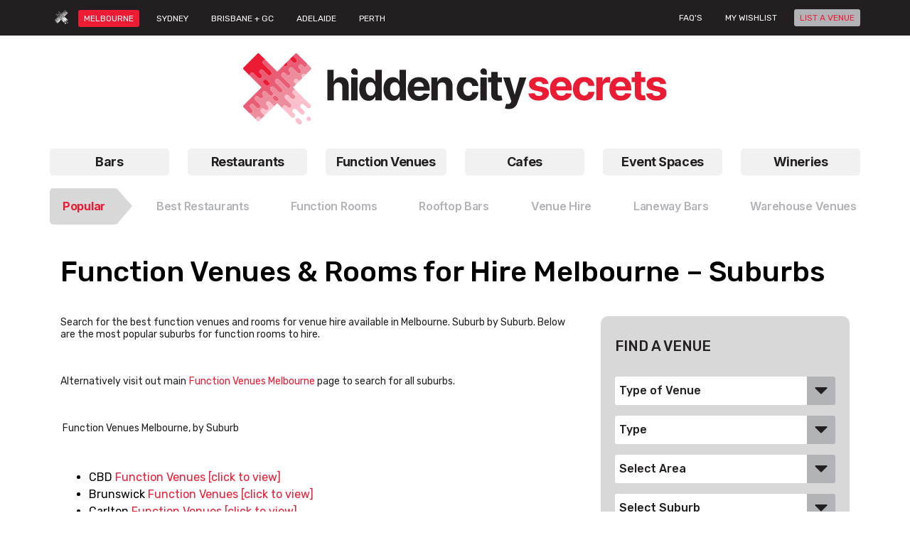

--- FILE ---
content_type: text/html; charset=UTF-8
request_url: https://www.hiddencitysecrets.com.au/function-venues-melbourne-suburbs/
body_size: 19026
content:
<!DOCTYPE html>
<!--[if IE 7]>
<html class="ie ie7" lang="en-US">
<![endif]-->
<!--[if IE 8]>
<html class="ie ie8" lang="en-US">
<![endif]-->
<!--[if !(IE 7) & !(IE 8)]><!-->
<html itemscope itemtype="http://schema.org/WebPage" lang="en-US">
<!--<![endif]-->
<head>
	<meta charset="UTF-8" />
	<title>Function Venues Melbourne By Suburb | Hidden City Secrets</title>
	<meta name="viewport" content="width=device-width, initial-scale=1.0" />
	<link rel="shortcut icon" type="image/x-icon" href="https://www.hiddencitysecrets.com.au/wp-content/themes/hiddencitysecret/images/favicon.ico" />
	 <link rel="stylesheet" href="https://code.jquery.com/ui/1.12.1/themes/base/jquery-ui.css">

	<!--[if IE 9]>
	<link rel="stylesheet" href="https://www.hiddencitysecrets.com.au/wp-content/themes/hiddencitysecret/css/main_partition1.css"/>
	<link rel="stylesheet" href="https://www.hiddencitysecrets.com.au/wp-content/themes/hiddencitysecret/css/main_partition2.css"/>
	<![endif]-->
	<!--<link rel="stylesheet" href="https://www.hiddencitysecrets.com.au/wp-content/themes/hiddencitysecret/css/main.css"/>-->
	
	<meta content="https://www.hiddencitysecrets.com.au/wp-content/themes/hiddencitysecret/images/logo.jpg" itemprop="image"/>
	<meta content="https://www.hiddencitysecrets.com.au" itemprop="url"/>
	
	<meta name='robots' content='index, follow, max-image-preview:large, max-snippet:-1, max-video-preview:-1' />
	<style>img:is([sizes="auto" i], [sizes^="auto," i]) { contain-intrinsic-size: 3000px 1500px }</style>
	
	<!-- This site is optimized with the Yoast SEO plugin v26.8 - https://yoast.com/product/yoast-seo-wordpress/ -->
	<meta name="description" content="Looking for Function Venues in Melbourne? HCS has the best Function Rooms on offer. Host your event in one of the city&#039;s hidden secrets." />
	<link rel="canonical" href="https://www.hiddencitysecrets.com.au/function-venues-melbourne-suburbs/" />
	<meta property="og:locale" content="en_US" />
	<meta property="og:type" content="article" />
	<meta property="og:title" content="Function Venues Melbourne By Suburb | Hidden City Secrets" />
	<meta property="og:description" content="Looking for Function Venues in Melbourne? HCS has the best Function Rooms on offer. Host your event in one of the city&#039;s hidden secrets." />
	<meta property="og:url" content="https://www.hiddencitysecrets.com.au/function-venues-melbourne-suburbs/" />
	<meta property="og:site_name" content="Hidden City Secrets" />
	<meta property="article:modified_time" content="2024-04-18T05:16:00+00:00" />
	<meta name="twitter:card" content="summary_large_image" />
	<meta name="twitter:label1" content="Est. reading time" />
	<meta name="twitter:data1" content="1 minute" />
	<script type="application/ld+json" class="yoast-schema-graph">{"@context":"https://schema.org","@graph":[{"@type":"WebPage","@id":"https://www.hiddencitysecrets.com.au/function-venues-melbourne-suburbs/","url":"https://www.hiddencitysecrets.com.au/function-venues-melbourne-suburbs/","name":"Function Venues Melbourne By Suburb | Hidden City Secrets","isPartOf":{"@id":"https://www.hiddencitysecrets.com.au/#website"},"datePublished":"2017-05-29T03:50:15+00:00","dateModified":"2024-04-18T05:16:00+00:00","description":"Looking for Function Venues in Melbourne? HCS has the best Function Rooms on offer. Host your event in one of the city's hidden secrets.","breadcrumb":{"@id":"https://www.hiddencitysecrets.com.au/function-venues-melbourne-suburbs/#breadcrumb"},"inLanguage":"en-US","potentialAction":[{"@type":"ReadAction","target":["https://www.hiddencitysecrets.com.au/function-venues-melbourne-suburbs/"]}]},{"@type":"BreadcrumbList","@id":"https://www.hiddencitysecrets.com.au/function-venues-melbourne-suburbs/#breadcrumb","itemListElement":[{"@type":"ListItem","position":1,"name":"Home","item":"https://www.hiddencitysecrets.com.au/"},{"@type":"ListItem","position":2,"name":"Function Venues &#038; Rooms for Hire Melbourne &#8211; Suburbs"}]},{"@type":"WebSite","@id":"https://www.hiddencitysecrets.com.au/#website","url":"https://www.hiddencitysecrets.com.au/","name":"Hidden City Secrets","description":"","potentialAction":[{"@type":"SearchAction","target":{"@type":"EntryPoint","urlTemplate":"https://www.hiddencitysecrets.com.au/?s={search_term_string}"},"query-input":{"@type":"PropertyValueSpecification","valueRequired":true,"valueName":"search_term_string"}}],"inLanguage":"en-US"}]}</script>
	<!-- / Yoast SEO plugin. -->


<link rel='dns-prefetch' href='//fonts.googleapis.com' />
<link rel="alternate" type="application/rss+xml" title="Hidden City Secrets &raquo; Feed" href="https://www.hiddencitysecrets.com.au/feed/" />
<link rel="alternate" type="application/rss+xml" title="Hidden City Secrets &raquo; Comments Feed" href="https://www.hiddencitysecrets.com.au/comments/feed/" />
<script type="text/javascript">
/* <![CDATA[ */
window._wpemojiSettings = {"baseUrl":"https:\/\/s.w.org\/images\/core\/emoji\/15.1.0\/72x72\/","ext":".png","svgUrl":"https:\/\/s.w.org\/images\/core\/emoji\/15.1.0\/svg\/","svgExt":".svg","source":{"concatemoji":"https:\/\/www.hiddencitysecrets.com.au\/wp-includes\/js\/wp-emoji-release.min.js"}};
/*! This file is auto-generated */
!function(i,n){var o,s,e;function c(e){try{var t={supportTests:e,timestamp:(new Date).valueOf()};sessionStorage.setItem(o,JSON.stringify(t))}catch(e){}}function p(e,t,n){e.clearRect(0,0,e.canvas.width,e.canvas.height),e.fillText(t,0,0);var t=new Uint32Array(e.getImageData(0,0,e.canvas.width,e.canvas.height).data),r=(e.clearRect(0,0,e.canvas.width,e.canvas.height),e.fillText(n,0,0),new Uint32Array(e.getImageData(0,0,e.canvas.width,e.canvas.height).data));return t.every(function(e,t){return e===r[t]})}function u(e,t,n){switch(t){case"flag":return n(e,"\ud83c\udff3\ufe0f\u200d\u26a7\ufe0f","\ud83c\udff3\ufe0f\u200b\u26a7\ufe0f")?!1:!n(e,"\ud83c\uddfa\ud83c\uddf3","\ud83c\uddfa\u200b\ud83c\uddf3")&&!n(e,"\ud83c\udff4\udb40\udc67\udb40\udc62\udb40\udc65\udb40\udc6e\udb40\udc67\udb40\udc7f","\ud83c\udff4\u200b\udb40\udc67\u200b\udb40\udc62\u200b\udb40\udc65\u200b\udb40\udc6e\u200b\udb40\udc67\u200b\udb40\udc7f");case"emoji":return!n(e,"\ud83d\udc26\u200d\ud83d\udd25","\ud83d\udc26\u200b\ud83d\udd25")}return!1}function f(e,t,n){var r="undefined"!=typeof WorkerGlobalScope&&self instanceof WorkerGlobalScope?new OffscreenCanvas(300,150):i.createElement("canvas"),a=r.getContext("2d",{willReadFrequently:!0}),o=(a.textBaseline="top",a.font="600 32px Arial",{});return e.forEach(function(e){o[e]=t(a,e,n)}),o}function t(e){var t=i.createElement("script");t.src=e,t.defer=!0,i.head.appendChild(t)}"undefined"!=typeof Promise&&(o="wpEmojiSettingsSupports",s=["flag","emoji"],n.supports={everything:!0,everythingExceptFlag:!0},e=new Promise(function(e){i.addEventListener("DOMContentLoaded",e,{once:!0})}),new Promise(function(t){var n=function(){try{var e=JSON.parse(sessionStorage.getItem(o));if("object"==typeof e&&"number"==typeof e.timestamp&&(new Date).valueOf()<e.timestamp+604800&&"object"==typeof e.supportTests)return e.supportTests}catch(e){}return null}();if(!n){if("undefined"!=typeof Worker&&"undefined"!=typeof OffscreenCanvas&&"undefined"!=typeof URL&&URL.createObjectURL&&"undefined"!=typeof Blob)try{var e="postMessage("+f.toString()+"("+[JSON.stringify(s),u.toString(),p.toString()].join(",")+"));",r=new Blob([e],{type:"text/javascript"}),a=new Worker(URL.createObjectURL(r),{name:"wpTestEmojiSupports"});return void(a.onmessage=function(e){c(n=e.data),a.terminate(),t(n)})}catch(e){}c(n=f(s,u,p))}t(n)}).then(function(e){for(var t in e)n.supports[t]=e[t],n.supports.everything=n.supports.everything&&n.supports[t],"flag"!==t&&(n.supports.everythingExceptFlag=n.supports.everythingExceptFlag&&n.supports[t]);n.supports.everythingExceptFlag=n.supports.everythingExceptFlag&&!n.supports.flag,n.DOMReady=!1,n.readyCallback=function(){n.DOMReady=!0}}).then(function(){return e}).then(function(){var e;n.supports.everything||(n.readyCallback(),(e=n.source||{}).concatemoji?t(e.concatemoji):e.wpemoji&&e.twemoji&&(t(e.twemoji),t(e.wpemoji)))}))}((window,document),window._wpemojiSettings);
/* ]]> */
</script>
<link rel='stylesheet' id='wpfp-css' href='https://www.hiddencitysecrets.com.au/wp-content/plugins/wp-favorite-posts/wpfp.css' type='text/css' />
		
	<style id='wp-emoji-styles-inline-css' type='text/css'>

	img.wp-smiley, img.emoji {
		display: inline !important;
		border: none !important;
		box-shadow: none !important;
		height: 1em !important;
		width: 1em !important;
		margin: 0 0.07em !important;
		vertical-align: -0.1em !important;
		background: none !important;
		padding: 0 !important;
	}
</style>
<link rel='stylesheet' id='wp-block-library-css' href='https://www.hiddencitysecrets.com.au/wp-includes/css/dist/block-library/style.min.css' type='text/css' media='all' />
<style id='classic-theme-styles-inline-css' type='text/css'>
/*! This file is auto-generated */
.wp-block-button__link{color:#fff;background-color:#32373c;border-radius:9999px;box-shadow:none;text-decoration:none;padding:calc(.667em + 2px) calc(1.333em + 2px);font-size:1.125em}.wp-block-file__button{background:#32373c;color:#fff;text-decoration:none}
</style>
<style id='global-styles-inline-css' type='text/css'>
:root{--wp--preset--aspect-ratio--square: 1;--wp--preset--aspect-ratio--4-3: 4/3;--wp--preset--aspect-ratio--3-4: 3/4;--wp--preset--aspect-ratio--3-2: 3/2;--wp--preset--aspect-ratio--2-3: 2/3;--wp--preset--aspect-ratio--16-9: 16/9;--wp--preset--aspect-ratio--9-16: 9/16;--wp--preset--color--black: #000000;--wp--preset--color--cyan-bluish-gray: #abb8c3;--wp--preset--color--white: #ffffff;--wp--preset--color--pale-pink: #f78da7;--wp--preset--color--vivid-red: #cf2e2e;--wp--preset--color--luminous-vivid-orange: #ff6900;--wp--preset--color--luminous-vivid-amber: #fcb900;--wp--preset--color--light-green-cyan: #7bdcb5;--wp--preset--color--vivid-green-cyan: #00d084;--wp--preset--color--pale-cyan-blue: #8ed1fc;--wp--preset--color--vivid-cyan-blue: #0693e3;--wp--preset--color--vivid-purple: #9b51e0;--wp--preset--gradient--vivid-cyan-blue-to-vivid-purple: linear-gradient(135deg,rgba(6,147,227,1) 0%,rgb(155,81,224) 100%);--wp--preset--gradient--light-green-cyan-to-vivid-green-cyan: linear-gradient(135deg,rgb(122,220,180) 0%,rgb(0,208,130) 100%);--wp--preset--gradient--luminous-vivid-amber-to-luminous-vivid-orange: linear-gradient(135deg,rgba(252,185,0,1) 0%,rgba(255,105,0,1) 100%);--wp--preset--gradient--luminous-vivid-orange-to-vivid-red: linear-gradient(135deg,rgba(255,105,0,1) 0%,rgb(207,46,46) 100%);--wp--preset--gradient--very-light-gray-to-cyan-bluish-gray: linear-gradient(135deg,rgb(238,238,238) 0%,rgb(169,184,195) 100%);--wp--preset--gradient--cool-to-warm-spectrum: linear-gradient(135deg,rgb(74,234,220) 0%,rgb(151,120,209) 20%,rgb(207,42,186) 40%,rgb(238,44,130) 60%,rgb(251,105,98) 80%,rgb(254,248,76) 100%);--wp--preset--gradient--blush-light-purple: linear-gradient(135deg,rgb(255,206,236) 0%,rgb(152,150,240) 100%);--wp--preset--gradient--blush-bordeaux: linear-gradient(135deg,rgb(254,205,165) 0%,rgb(254,45,45) 50%,rgb(107,0,62) 100%);--wp--preset--gradient--luminous-dusk: linear-gradient(135deg,rgb(255,203,112) 0%,rgb(199,81,192) 50%,rgb(65,88,208) 100%);--wp--preset--gradient--pale-ocean: linear-gradient(135deg,rgb(255,245,203) 0%,rgb(182,227,212) 50%,rgb(51,167,181) 100%);--wp--preset--gradient--electric-grass: linear-gradient(135deg,rgb(202,248,128) 0%,rgb(113,206,126) 100%);--wp--preset--gradient--midnight: linear-gradient(135deg,rgb(2,3,129) 0%,rgb(40,116,252) 100%);--wp--preset--font-size--small: 13px;--wp--preset--font-size--medium: 20px;--wp--preset--font-size--large: 36px;--wp--preset--font-size--x-large: 42px;--wp--preset--spacing--20: 0.44rem;--wp--preset--spacing--30: 0.67rem;--wp--preset--spacing--40: 1rem;--wp--preset--spacing--50: 1.5rem;--wp--preset--spacing--60: 2.25rem;--wp--preset--spacing--70: 3.38rem;--wp--preset--spacing--80: 5.06rem;--wp--preset--shadow--natural: 6px 6px 9px rgba(0, 0, 0, 0.2);--wp--preset--shadow--deep: 12px 12px 50px rgba(0, 0, 0, 0.4);--wp--preset--shadow--sharp: 6px 6px 0px rgba(0, 0, 0, 0.2);--wp--preset--shadow--outlined: 6px 6px 0px -3px rgba(255, 255, 255, 1), 6px 6px rgba(0, 0, 0, 1);--wp--preset--shadow--crisp: 6px 6px 0px rgba(0, 0, 0, 1);}:where(.is-layout-flex){gap: 0.5em;}:where(.is-layout-grid){gap: 0.5em;}body .is-layout-flex{display: flex;}.is-layout-flex{flex-wrap: wrap;align-items: center;}.is-layout-flex > :is(*, div){margin: 0;}body .is-layout-grid{display: grid;}.is-layout-grid > :is(*, div){margin: 0;}:where(.wp-block-columns.is-layout-flex){gap: 2em;}:where(.wp-block-columns.is-layout-grid){gap: 2em;}:where(.wp-block-post-template.is-layout-flex){gap: 1.25em;}:where(.wp-block-post-template.is-layout-grid){gap: 1.25em;}.has-black-color{color: var(--wp--preset--color--black) !important;}.has-cyan-bluish-gray-color{color: var(--wp--preset--color--cyan-bluish-gray) !important;}.has-white-color{color: var(--wp--preset--color--white) !important;}.has-pale-pink-color{color: var(--wp--preset--color--pale-pink) !important;}.has-vivid-red-color{color: var(--wp--preset--color--vivid-red) !important;}.has-luminous-vivid-orange-color{color: var(--wp--preset--color--luminous-vivid-orange) !important;}.has-luminous-vivid-amber-color{color: var(--wp--preset--color--luminous-vivid-amber) !important;}.has-light-green-cyan-color{color: var(--wp--preset--color--light-green-cyan) !important;}.has-vivid-green-cyan-color{color: var(--wp--preset--color--vivid-green-cyan) !important;}.has-pale-cyan-blue-color{color: var(--wp--preset--color--pale-cyan-blue) !important;}.has-vivid-cyan-blue-color{color: var(--wp--preset--color--vivid-cyan-blue) !important;}.has-vivid-purple-color{color: var(--wp--preset--color--vivid-purple) !important;}.has-black-background-color{background-color: var(--wp--preset--color--black) !important;}.has-cyan-bluish-gray-background-color{background-color: var(--wp--preset--color--cyan-bluish-gray) !important;}.has-white-background-color{background-color: var(--wp--preset--color--white) !important;}.has-pale-pink-background-color{background-color: var(--wp--preset--color--pale-pink) !important;}.has-vivid-red-background-color{background-color: var(--wp--preset--color--vivid-red) !important;}.has-luminous-vivid-orange-background-color{background-color: var(--wp--preset--color--luminous-vivid-orange) !important;}.has-luminous-vivid-amber-background-color{background-color: var(--wp--preset--color--luminous-vivid-amber) !important;}.has-light-green-cyan-background-color{background-color: var(--wp--preset--color--light-green-cyan) !important;}.has-vivid-green-cyan-background-color{background-color: var(--wp--preset--color--vivid-green-cyan) !important;}.has-pale-cyan-blue-background-color{background-color: var(--wp--preset--color--pale-cyan-blue) !important;}.has-vivid-cyan-blue-background-color{background-color: var(--wp--preset--color--vivid-cyan-blue) !important;}.has-vivid-purple-background-color{background-color: var(--wp--preset--color--vivid-purple) !important;}.has-black-border-color{border-color: var(--wp--preset--color--black) !important;}.has-cyan-bluish-gray-border-color{border-color: var(--wp--preset--color--cyan-bluish-gray) !important;}.has-white-border-color{border-color: var(--wp--preset--color--white) !important;}.has-pale-pink-border-color{border-color: var(--wp--preset--color--pale-pink) !important;}.has-vivid-red-border-color{border-color: var(--wp--preset--color--vivid-red) !important;}.has-luminous-vivid-orange-border-color{border-color: var(--wp--preset--color--luminous-vivid-orange) !important;}.has-luminous-vivid-amber-border-color{border-color: var(--wp--preset--color--luminous-vivid-amber) !important;}.has-light-green-cyan-border-color{border-color: var(--wp--preset--color--light-green-cyan) !important;}.has-vivid-green-cyan-border-color{border-color: var(--wp--preset--color--vivid-green-cyan) !important;}.has-pale-cyan-blue-border-color{border-color: var(--wp--preset--color--pale-cyan-blue) !important;}.has-vivid-cyan-blue-border-color{border-color: var(--wp--preset--color--vivid-cyan-blue) !important;}.has-vivid-purple-border-color{border-color: var(--wp--preset--color--vivid-purple) !important;}.has-vivid-cyan-blue-to-vivid-purple-gradient-background{background: var(--wp--preset--gradient--vivid-cyan-blue-to-vivid-purple) !important;}.has-light-green-cyan-to-vivid-green-cyan-gradient-background{background: var(--wp--preset--gradient--light-green-cyan-to-vivid-green-cyan) !important;}.has-luminous-vivid-amber-to-luminous-vivid-orange-gradient-background{background: var(--wp--preset--gradient--luminous-vivid-amber-to-luminous-vivid-orange) !important;}.has-luminous-vivid-orange-to-vivid-red-gradient-background{background: var(--wp--preset--gradient--luminous-vivid-orange-to-vivid-red) !important;}.has-very-light-gray-to-cyan-bluish-gray-gradient-background{background: var(--wp--preset--gradient--very-light-gray-to-cyan-bluish-gray) !important;}.has-cool-to-warm-spectrum-gradient-background{background: var(--wp--preset--gradient--cool-to-warm-spectrum) !important;}.has-blush-light-purple-gradient-background{background: var(--wp--preset--gradient--blush-light-purple) !important;}.has-blush-bordeaux-gradient-background{background: var(--wp--preset--gradient--blush-bordeaux) !important;}.has-luminous-dusk-gradient-background{background: var(--wp--preset--gradient--luminous-dusk) !important;}.has-pale-ocean-gradient-background{background: var(--wp--preset--gradient--pale-ocean) !important;}.has-electric-grass-gradient-background{background: var(--wp--preset--gradient--electric-grass) !important;}.has-midnight-gradient-background{background: var(--wp--preset--gradient--midnight) !important;}.has-small-font-size{font-size: var(--wp--preset--font-size--small) !important;}.has-medium-font-size{font-size: var(--wp--preset--font-size--medium) !important;}.has-large-font-size{font-size: var(--wp--preset--font-size--large) !important;}.has-x-large-font-size{font-size: var(--wp--preset--font-size--x-large) !important;}
:where(.wp-block-post-template.is-layout-flex){gap: 1.25em;}:where(.wp-block-post-template.is-layout-grid){gap: 1.25em;}
:where(.wp-block-columns.is-layout-flex){gap: 2em;}:where(.wp-block-columns.is-layout-grid){gap: 2em;}
:root :where(.wp-block-pullquote){font-size: 1.5em;line-height: 1.6;}
</style>
<link rel='stylesheet' id='contact-form-7-css' href='https://www.hiddencitysecrets.com.au/wp-content/plugins/contact-form-7/includes/css/styles.css' type='text/css' media='all' />
<link rel='stylesheet' id='pp-bootstrap-css' href='https://www.hiddencitysecrets.com.au/wp-content/plugins/ppress/assets/css/flat-ui/bs/css/bs.css' type='text/css' media='all' />
<link rel='stylesheet' id='pp-flat-ui-css' href='https://www.hiddencitysecrets.com.au/wp-content/plugins/ppress/assets/css/flat-ui/css/flat-ui.css' type='text/css' media='all' />
<link rel='stylesheet' id='ppcore-css' href='https://www.hiddencitysecrets.com.au/wp-content/plugins/ppress/assets/css/ppcore.css' type='text/css' media='all' />
<link rel='stylesheet' id='theme-my-login-css' href='https://www.hiddencitysecrets.com.au/wp-content/plugins/theme-my-login/assets/styles/theme-my-login.min.css' type='text/css' media='all' />
<link rel='stylesheet' id='woocommerce-layout-css' href='https://www.hiddencitysecrets.com.au/wp-content/plugins/woocommerce/assets/css/woocommerce-layout.css' type='text/css' media='all' />
<link rel='stylesheet' id='woocommerce-smallscreen-css' href='https://www.hiddencitysecrets.com.au/wp-content/plugins/woocommerce/assets/css/woocommerce-smallscreen.css' type='text/css' media='only screen and (max-width: 768px)' />
<link rel='stylesheet' id='woocommerce-general-css' href='https://www.hiddencitysecrets.com.au/wp-content/plugins/woocommerce/assets/css/woocommerce.css' type='text/css' media='all' />
<style id='woocommerce-inline-inline-css' type='text/css'>
.woocommerce form .form-row .required { visibility: visible; }
</style>
<link rel='stylesheet' id='jquery-ui-style-css' href='https://www.hiddencitysecrets.com.au/wp-content/plugins/woocommerce-bookings/dist/jquery-ui-styles.css' type='text/css' media='all' />
<link rel='stylesheet' id='wc-bookings-styles-css' href='https://www.hiddencitysecrets.com.au/wp-content/plugins/woocommerce-bookings/dist/frontend.css' type='text/css' media='all' />
<link rel='stylesheet' id='twentytwelve-fonts-css' href='https://fonts.googleapis.com/css?family=Open+Sans:400italic,700italic,400,700&#038;subset=latin,latin-ext' type='text/css' media='all' />
<link rel='stylesheet' id='twentytwelve-style-css' href='https://www.hiddencitysecrets.com.au/wp-content/themes/hiddencitysecret/style.css' type='text/css' media='all' />
<!--[if lt IE 9]>
<link rel='stylesheet' id='twentytwelve-ie-css' href='https://www.hiddencitysecrets.com.au/wp-content/themes/hiddencitysecret/css/ie.css' type='text/css' media='all' />
<![endif]-->
<link rel='stylesheet' id='twentytwelve-bootstrap-css' href='https://www.hiddencitysecrets.com.au/wp-content/themes/hiddencitysecret/css/bootstrap.min.css' type='text/css' media='all' />
<link rel='stylesheet' id='twentytwelve-sty-css' href='https://www.hiddencitysecrets.com.au/wp-content/themes/hiddencitysecret/css/style.css' type='text/css' media='all' />
<link rel='stylesheet' id='twentytwelve-responsive-css' href='https://www.hiddencitysecrets.com.au/wp-content/themes/hiddencitysecret/css/responsive.css' type='text/css' media='all' />
<link rel='stylesheet' id='twentytwelve-fancybox-css' href='https://www.hiddencitysecrets.com.au/wp-content/themes/hiddencitysecret/css/jquery.fancybox.min.css' type='text/css' media='all' />
<link rel='stylesheet' id='twentytwelve-flexslider-css' href='https://www.hiddencitysecrets.com.au/wp-content/themes/hiddencitysecret/css/flexslider.css' type='text/css' media='all' />
<link rel='stylesheet' id='wp-paginate-css' href='https://www.hiddencitysecrets.com.au/wp-content/plugins/wp-paginate/css/wp-paginate.css' type='text/css' media='screen' />
<link rel='stylesheet' id='wpsimplegallery-style-css' href='https://www.hiddencitysecrets.com.au/wp-content/plugins/wp-simple-galleries/wp-simple-gallery.css' type='text/css' media='all' />
<script type="text/javascript" src="https://www.hiddencitysecrets.com.au/wp-includes/js/jquery/jquery.min.js" id="jquery-core-js"></script>
<script type="text/javascript" src="https://www.hiddencitysecrets.com.au/wp-includes/js/jquery/jquery-migrate.min.js" id="jquery-migrate-js"></script>
<script type="text/javascript" src="https://www.hiddencitysecrets.com.au/wp-content/plugins/woocommerce/assets/js/jquery-blockui/jquery.blockUI.min.js" id="wc-jquery-blockui-js" defer="defer" data-wp-strategy="defer"></script>
<script type="text/javascript" id="wc-add-to-cart-js-extra">
/* <![CDATA[ */
var wc_add_to_cart_params = {"ajax_url":"\/wp-admin\/admin-ajax.php","wc_ajax_url":"\/?wc-ajax=%%endpoint%%","i18n_view_cart":"Checkout","cart_url":"https:\/\/www.hiddencitysecrets.com.au\/cart\/","is_cart":"","cart_redirect_after_add":"no"};
/* ]]> */
</script>
<script type="text/javascript" src="https://www.hiddencitysecrets.com.au/wp-content/plugins/woocommerce/assets/js/frontend/add-to-cart.min.js" id="wc-add-to-cart-js" defer="defer" data-wp-strategy="defer"></script>
<script type="text/javascript" src="https://www.hiddencitysecrets.com.au/wp-content/plugins/woocommerce/assets/js/js-cookie/js.cookie.min.js" id="wc-js-cookie-js" defer="defer" data-wp-strategy="defer"></script>
<script type="text/javascript" id="woocommerce-js-extra">
/* <![CDATA[ */
var woocommerce_params = {"ajax_url":"\/wp-admin\/admin-ajax.php","wc_ajax_url":"\/?wc-ajax=%%endpoint%%","i18n_password_show":"Show password","i18n_password_hide":"Hide password"};
/* ]]> */
</script>
<script type="text/javascript" src="https://www.hiddencitysecrets.com.au/wp-content/plugins/woocommerce/assets/js/frontend/woocommerce.min.js" id="woocommerce-js" defer="defer" data-wp-strategy="defer"></script>
<script type="text/javascript" src="https://www.hiddencitysecrets.com.au/wp-content/themes/hiddencitysecret/js/bootstrap.min.js" id="twentytwelve-bootstrap-js-js"></script>
<script type="text/javascript" src="https://www.hiddencitysecrets.com.au/wp-content/themes/hiddencitysecret/js/jquery.flexslider.js" id="twentytwelve-flexslider-js-js"></script>
<script type="text/javascript" src="https://www.hiddencitysecrets.com.au/wp-content/themes/hiddencitysecret/js/jquery.fancybox.min.js" id="twentytwelve-fancybox-js-js"></script>
<script type="text/javascript" src="https://www.hiddencitysecrets.com.au/wp-content/plugins/wp-favorite-posts/script.js" id="wp-favorite-posts-js"></script>
<link rel="https://api.w.org/" href="https://www.hiddencitysecrets.com.au/wp-json/" /><link rel="alternate" title="JSON" type="application/json" href="https://www.hiddencitysecrets.com.au/wp-json/wp/v2/pages/35062" /><link rel="EditURI" type="application/rsd+xml" title="RSD" href="https://www.hiddencitysecrets.com.au/xmlrpc.php?rsd" />
<meta name="generator" content="WordPress 6.8" />
<meta name="generator" content="WooCommerce 10.4.3" />
<link rel='shortlink' href='https://www.hiddencitysecrets.com.au/?p=35062' />
<link rel="alternate" title="oEmbed (JSON)" type="application/json+oembed" href="https://www.hiddencitysecrets.com.au/wp-json/oembed/1.0/embed?url=https%3A%2F%2Fwww.hiddencitysecrets.com.au%2Ffunction-venues-melbourne-suburbs%2F" />
<link rel="alternate" title="oEmbed (XML)" type="text/xml+oembed" href="https://www.hiddencitysecrets.com.au/wp-json/oembed/1.0/embed?url=https%3A%2F%2Fwww.hiddencitysecrets.com.au%2Ffunction-venues-melbourne-suburbs%2F&#038;format=xml" />
	<noscript><style>.woocommerce-product-gallery{ opacity: 1 !important; }</style></noscript>
	<link rel="icon" href="https://www.hiddencitysecrets.com.au/wp-content/uploads/2020/11/1199182643472278.O7lm9zNmvlbwtgJTium9_height640-100x100.png" sizes="32x32" />
<link rel="icon" href="https://www.hiddencitysecrets.com.au/wp-content/uploads/2020/11/1199182643472278.O7lm9zNmvlbwtgJTium9_height640.png" sizes="192x192" />
<link rel="apple-touch-icon" href="https://www.hiddencitysecrets.com.au/wp-content/uploads/2020/11/1199182643472278.O7lm9zNmvlbwtgJTium9_height640.png" />
<meta name="msapplication-TileImage" content="https://www.hiddencitysecrets.com.au/wp-content/uploads/2020/11/1199182643472278.O7lm9zNmvlbwtgJTium9_height640.png" />
		<style type="text/css" id="wp-custom-css">
			.addthis-smartlayers.addthis-smartlayers-desktop {
    display: none;
}

#custom-h1-font h1 {
    font-size: 1.75rem;
	padding: 0 0 15px 0;
}


table.mobile_scroll::-webkit-scrollbar {

	width: 0px;
    height: 5px;
}

table.mobile_scroll{
    overflow-x: auto;
    white-space: nowrap;}

/* Track */
table.mobile_scroll::-webkit-scrollbar-track {

  border-radius: 10px;
}
 
/* Handle */
table.mobile_scroll::-webkit-scrollbar-thumb {
  background: #ed1b34; 
  border-radius: 5px;
}

/* Handle on hover */
table.mobile_scroll::-webkit-scrollbar-thumb:hover {
  background: #ed1b34; 
}

.gform_wrapper .percentbar_blue {
    background-color: #ED1B34 !important;
}

.kp-gf-section-red {
	border: 1px red solid !important;
	padding: 8px !important;
}

.kp-gf-section-red-label>label {
	border: 1px red solid !important;
	padding: 8px !important;
}

.kp-gf-label-left>label {
	margin: 5px 0px;
	}

.kp-gf-label-left>label {
  margin: 15px 0px 0px 0px;
	text-align: left;
	float: left;
	width: 20%;
	}

.kp-gf-label-left>div input {
	float: left;
	width: 79% !important;
	margin: 10px 0px;
	 }

.kp-gf-margin-bottom {
	margin-bottom: 70px !important;
}

#myModal{margin-top: 100px;}

#cboxOverlay {
	display: none !important;
}

#colorbox {
	display: none !important;
}

#comments{display:none;}

.wpfp-link1{
float:none!important;
}


.content-body.my-account-wrapper .boosting-btns1 .dropdown-menu li button:hover, .content-body.my-account-wrapper .boosting-btns1 .dropdown-menu li button:focus {
    background-color: transparent;
    color: #ed1b34;
}
		</style>
						<style type="text/css" id="c4wp-checkout-css">
					.woocommerce-checkout .c4wp_captcha_field {
						margin-bottom: 10px;
						margin-top: 15px;
						position: relative;
						display: inline-block;
					}
				</style>
								<style type="text/css" id="c4wp-v3-lp-form-css">
					.login #login, .login #lostpasswordform {
						min-width: 350px !important;
					}
					.wpforms-field-c4wp iframe {
						width: 100% !important;
					}
				</style>
							<style type="text/css" id="c4wp-v3-lp-form-css">
				.login #login, .login #lostpasswordform {
					min-width: 350px !important;
				}
				.wpforms-field-c4wp iframe {
					width: 100% !important;
				}
			</style>
			 
 	<script src="https://www.hiddencitysecrets.com.au/wp-content/themes/hiddencitysecret/js/modernizr.js"></script>
<script src="https://www.hiddencitysecrets.com.au/wp-content/themes/hiddencitysecret/js/jquery.js"></script>

	
	<!--script src="https://ajax.googleapis.com/ajax/libs/jquery/1.8.1/jquery.min.js"></script-->
	<!--script src="https://code.jquery.com/jquery-migrate-3.4.1.min.js"></script-->
	<script type="text/javascript">
		jQuery(document).ready(function($) {
			jQuery('#accordion').find('.accordion-toggle').click(function(){
	
				//Expand or collapse this panel
				jQuery(this).next().slideToggle('fast');
	
				//Hide the other panels
				jQuery(".accordion-content").not($(this).next()).slideUp('fast');
	
			});
		});
	</script>
	<script>
	  (function(i,s,o,g,r,a,m){i['GoogleAnalyticsObject']=r;i[r]=i[r]||function(){
	  (i[r].q=i[r].q||[]).push(arguments)},i[r].l=1*new Date();a=s.createElement(o),
	  m=s.getElementsByTagName(o)[0];a.async=1;a.src=g;m.parentNode.insertBefore(a,m)
	  })(window,document,'script','https://www.google-analytics.com/analytics.js','ga');

	  ga('create', 'UA-25489695-1', 'auto');
	  ga('send', 'pageview');

	</script>
	<meta name="google-site-verification" content="vprZ_10JD0bSNMGX2sCwhi2F34vLbguTWRRqYUs-YMU" />
	<link href="https://fonts.googleapis.com/css2?family=Rubik:ital,wght@0,300;0,400;0,500;0,600;0,700;0,800;1,300;1,400;1,500;1,600;1,700;1,800&display=swap" rel="stylesheet">

	<link rel="stylesheet" href="https://pro.fontawesome.com/releases/v5.14.0/css/all.css" crossorigin="anonymous">
	
	<!-- Google tag (gtag.js) -->
<script async src="https://www.googletagmanager.com/gtag/js?id=G-08HN2PRLKB"></script>
<script>
  window.dataLayer = window.dataLayer || [];
  function gtag(){dataLayer.push(arguments);}
  gtag('js', new Date());

  gtag('config', 'G-08HN2PRLKB');
</script>

	<!-- Google Tag Manager -->
<script>(function(w,d,s,l,i){w[l]=w[l]||[];w[l].push({'gtm.start':
new Date().getTime(),event:'gtm.js'});var f=d.getElementsByTagName(s)[0],
j=d.createElement(s),dl=l!='dataLayer'?'&l='+l:'';j.async=true;j.src=
'https://www.googletagmanager.com/gtm.js?id='+i+dl;f.parentNode.insertBefore(j,f);
})(window,document,'script','dataLayer','GTM-PZ9LH4L');</script>
<!-- End Google Tag Manager -->

</head>



<body class="mainclass35062 melbournecalss  page-class-35062 slug-custom-function-venues-melbourne-suburbs" >
    
    
    <!-- Google Tag Manager (noscript) -->
<noscript><iframe src="https://www.googletagmanager.com/ns.html?id=GTM-PZ9LH4L"
height="0" width="0" style="display:none;visibility:hidden"></iframe></noscript>
<!-- End Google Tag Manager (noscript) -->

	<div id="fb-root"></div>
	<div class="off-canvas-wrap" data-offcanvas>
		<div class="inner-wrap">
			<div class="main-container">
				<div class="main">
					<!--header-start-->
<header>

  <div class="head-wrap">
    <div class="container">
      <div class="head-wrap-left"> <span class="hiddenIcon"><img src="https://www.hiddencitysecrets.com.au/wp-content/themes/hiddencitysecret/images/hiddenIcon.png" alt="hiddenIcon"></span>
        <ul class="site-location">
			<li>
				<a class="active" href="https://www.hiddencitysecrets.com.au/melbourne/" title="MELBOURNE" >MELBOURNE</a>
			</li>	
			<li>
				<a  href="https://www.hiddencitysecrets.com.au/sydney" title="SYDNEY" target="_blank">SYDNEY</a>
			</li>
			<li>
				<a  href="https://www.hiddencitysecrets.com.au/brisbane/" title="Brisbane + GC" target="_blank">BRISBANE + GC</a>
			</li>
			<li>
				<a href="https://www.hiddencitysecrets.com.au/adelaide/" title="ADELAIDE" target="_blank">ADELAIDE</a>
			</li>
			<li><a href="https://www.hiddencitysecrets.com.au/perth/" title="PERTH" target="_blank">PERTH</a></li>	
        </ul>
      </div>
      <div class="head-wrap-right">
		<ul>
			 <li>
				<a href="https://www.hiddencitysecrets.com.au/faq-melbourne/" class="show-for-large-up non-social-link">FAQ's</a>
			 </li>
									<li><a data-fancybox data-src="#modal" href="javascript:;" class="wishlistLink">My wishlist</a></li>
							  <li>
					<a href="/list-a-melbourne-venue/" class="venueLink">LIST A VENUE</a>
			  </li>
			   		</ul>
      </div>
    </div>
  </div>
  
  <div class="mad-header">
    <div class="container">
      <div class="row">
        <div class="col-sm-12 text-center"><a class="venue-logo" href="https://www.hiddencitysecrets.com.au/melbourne"><img src="https://www.hiddencitysecrets.com.au/wp-content/themes/hiddencitysecret/images/logo-venue.svg" alt="logo"></a></div>
		
		
<!-- header_ads start -->
	<div class="col-sm-8 d-none">
	<div class="flexslider header-ads">
		<ul class="slides">
								<li>
									<div class="add"><a href="https://hiddencitysecrets.com.au/function-venues-melbourne" target="_blank"><img src="https://www.hiddencitysecrets.com.au/wp-content/uploads/2018/12/function-venues-rooms-venue-hire-room-melbourne-event-birthday-party-event-corporate-wedding-engagement-small-functions-header1-1.png" alt="header_melbourne" /></a></div>
											
				
				</li>
			
						</ul>
	</div>
	</div>
<!-- header_ads end -->
      </div>
    </div>
  </div>
  
  
  <div class="inner-head">
   <span class="openNav" onclick="openNav()">&#9776;</span>
   <div class="mobile-logo"><a href="https://www.hiddencitysecrets.com.au/melbourne/"><img src="https://www.hiddencitysecrets.com.au/wp-content/themes/hiddencitysecret/images/Hero Stacked.png" width="154" alt=""></a></div> 
   <span class="search-icon"><i class="fa fa-search"></i></span>
  </div>
  
<div class="mobile-search"> 
<script>
function getsearchtype(val) {
	$.ajax({
		
	type: "POST",
	url: "https://www.hiddencitysecrets.com.au/state/getsearchtype.php",
	data:'getsearchtype='+val,

	success: function(data){
		$("#search-type").html(data);
			

	$.ajax({
	type: "POST",
	url: "https://www.hiddencitysecrets.com.au/state/getsearchtype2.php",
	data:'getsearchtype='+val,
	success: function(data){
		$("#arealist2").html(data);
			
				}
		});
	}

	});
			
}


</script>
<div class="find-venue mobile-view" >
 <h3>FIND A VENUE</h3>

<form id="search-form" role="search" method="get" action="https://www.hiddencitysecrets.com.au/" class="fill-up1 search-veneu1">

	<input type="hidden" value="search" name="s" id="s" />
			<select id="searchcategory" required="required" name="category" onChange="getsearchtype(this.value);">
			<option value="" >Type of Venue</option>		
				            <option value="13"  >Bars </option>
      		            <option value="14"  >Restaurants </option>
      		            <option value="15"  >Function Venues </option>
      		            <option value="1983"  >Cafes </option>
      		            <option value="17"  >Event Spaces </option>
      		            <option value="141"  >Wineries </option>
      		 
				</select>
					
				<select class="search-type_c" id="search-type" name="searchtype">
				
				
				<option value="" >Type</option>
			<option value=""  >
    </option>

<option value=""  >
    </option>

<option value=""  >
    </option>

<option value=""  >
    </option>

<option value=""  >
    </option>

<option value=""  >
    </option>

<option value=""  >
    </option>

<option value=""  >
    </option>

<option value=""  >
    </option>

<option value=""  >
    </option>

<option value=""  >
    </option>

<option value=""  >
    </option>

<option value=""  >
    </option>

<option value=""  >
    </option>

<option value=""  >
    </option>

<option value=""  >
    </option>

<option value=""  >
    </option>

<option value=""  >
    </option>

<option value=""  >
    </option>

<option value=""  >
    </option>

<option value=""  >
    </option>

<option value=""  >
    </option>

<option value=""  >
    </option>

<option value=""  >
    </option>

<option value=""  >
    </option>

<option value=""  >
    </option>

<option value=""  >
    </option>

<option value=""  >
    </option>

<option value=""  >
    </option>

<option value=""  >
    </option>

<option value=""  >
    </option>

<option value=""  >
    </option>

<option value=""  >
    </option>

<option value=""  >
    </option>

<option value=""  >
    </option>

<option value=""  >
    </option>

<option value=""  >
    </option>

<option value=""  >
    </option>

<option value=""  >
    </option>

<option value=""  >
    </option>

<option value=""  >
    </option>

<option value=""  >
    </option>

<option value=""  >
    </option>

<option value=""  >
    </option>

<option value=""  >
    </option>

<option value=""  >
    </option>

<option value=""  >
    </option>

<option value=""  >
    </option>

<option value=""  >
    </option>

<option value=""  >
    </option>

<option value=""  >
    </option>

<option value=""  >
    </option>

<option value=""  >
    </option>

<option value=""  >
    </option>

<option value=""  >
    </option>

<option value=""  >
    </option>

<option value=""  >
    </option>

<option value=""  >
    </option>

<option value=""  >
    </option>

<option value=""  >
    </option>

<option value=""  >
    </option>

<option value=""  >
    </option>

<option value=""  >
    </option>

<option value=""  >
    </option>

<option value=""  >
    </option>

<option value=""  >
    </option>

<option value=""  >
    </option>

<option value=""  >
    </option>

<option value=""  >
    </option>

<option value=""  >
    </option>

<option value=""  >
    </option>

<option value=""  >
    </option>

<option value=""  >
    </option>

<option value=""  >
    </option>

<option value=""  >
    </option>

<option value=""  >
    </option>

<option value=""  >
    </option>

<option value=""  >
    </option>

<option value=""  >
    </option>

<option value=""  >
    </option>

<option value=""  >
    </option>

<option value=""  >
    </option>

<option value=""  >
    </option>

<option value=""  >
    </option>

<option value=""  >
    </option>

<option value=""  >
    </option>

<option value=""  >
    </option>

<option value=""  >
    </option>

<option value=""  >
    </option>

<option value=""  >
    </option>

<option value=""  >
    </option>

<option value=""  >
    </option>

<option value=""  >
    </option>

<option value=""  >
    </option>

<option value=""  >
    </option>

<option value=""  >
    </option>

		
			
			
				</select>
		
<input id="country-list" type="hidden"  name="state" class="demoInputBox" value="Vic"/>
	
<select name="area" id="arealist2" class="demoInputBox arealits2-c" >
<option value="">Select Area</option>
<option value="CBD" >CBD</option>
<option value="Inner City" >Inner City</option>
<option value="North" >North</option>
<option value="South" >South</option>
<option value="East" >East</option>
<option value="West" >West</option>
<option value="Waterfront" >Waterfront</option>
  
</select>

<select name="suburb" id="suburb-list" class="demoInputBox suburb-c">
<option value="">Select Suburb</option>

        <option value="Abbotsford">Abbotsford</option>';
        <option value="Albert Park">Albert Park</option>';
        <option value="Alphington">Alphington</option>';
        <option value="Altona">Altona</option>';
        <option value="Armadale">Armadale</option>';
        <option value="Ascot Vale">Ascot Vale</option>';
        <option value="Aspendale">Aspendale</option>';
        <option value="Balaclava">Balaclava</option>';
        <option value="Balwyn">Balwyn</option>';
        <option value="Bayswater">Bayswater</option>';
        <option value="Beaumaris">Beaumaris</option>';
        <option value="Bentleigh">Bentleigh</option>';
        <option value="Bentleigh East">Bentleigh East</option>';
        <option value="Black Rock">Black Rock</option>';
        <option value="Blackburn">Blackburn</option>';
        <option value="Boronia">Boronia</option>';
        <option value="Braeside">Braeside</option>';
        <option value="Brighton">Brighton</option>';
        <option value="Brunswick">Brunswick</option>';
        <option value="Brunswick East">Brunswick East</option>';
        <option value="Bulleen">Bulleen</option>';
        <option value="Burnley">Burnley</option>';
        <option value="Burwood">Burwood</option>';
        <option value="Camberwell">Camberwell</option>';
        <option value="Canterbury">Canterbury</option>';
        <option value="Carlton">Carlton</option>';
        <option value="Carlton North">Carlton North</option>';
        <option value="Carnegie">Carnegie</option>';
        <option value="Caroline Springs">Caroline Springs</option>';
        <option value="Carrum Downs">Carrum Downs</option>';
        <option value="Caulfield">Caulfield</option>';
        <option value="Caulfield East">Caulfield East</option>';
        <option value="Chadstone">Chadstone</option>';
        <option value="Cheltenham">Cheltenham</option>';
        <option value="Clayton">Clayton</option>';
        <option value="Clifton Hill">Clifton Hill</option>';
        <option value="Coburg">Coburg</option>';
        <option value="Coburg North">Coburg North</option>';
        <option value="Collingwood">Collingwood</option>';
        <option value="Cranbourne">Cranbourne</option>';
        <option value="Cremorne">Cremorne</option>';
        <option value="Dandenong">Dandenong</option>';
        <option value="Darraweit Guim">Darraweit Guim</option>';
        <option value="Daylesford">Daylesford</option>';
        <option value="Dingley Village">Dingley Village</option>';
        <option value="Docklands">Docklands</option>';
        <option value="Donvale">Donvale</option>';
        <option value="East Melbourne">East Melbourne</option>';
        <option value="Elsternwick">Elsternwick</option>';
        <option value="Elwood">Elwood</option>';
        <option value="Essendon">Essendon</option>';
        <option value="Essendon Fields">Essendon Fields</option>';
        <option value="Ferntree Gully">Ferntree Gully</option>';
        <option value="Fitzroy">Fitzroy</option>';
        <option value="Fitzroy North">Fitzroy North</option>';
        <option value="Flemington">Flemington</option>';
        <option value="Footscray">Footscray</option>';
        <option value="Frankston">Frankston</option>';
        <option value="Glen Huntly">Glen Huntly</option>';
        <option value="Glen Iris">Glen Iris</option>';
        <option value="Glen Waverley">Glen Waverley</option>';
        <option value="Hampton">Hampton</option>';
        <option value="Hawthorn">Hawthorn</option>';
        <option value="Hawthorn East">Hawthorn East</option>';
        <option value="Heathcote Junction">Heathcote Junction</option>';
        <option value="Heidelberg West">Heidelberg West</option>';
        <option value="Highett">Highett</option>';
        <option value="Hoppers Crossing">Hoppers Crossing</option>';
        <option value="Hughesdale">Hughesdale</option>';
        <option value="Huntingdale">Huntingdale</option>';
        <option value="Ivanhoe">Ivanhoe</option>';
        <option value="Kensington">Kensington</option>';
        <option value="Kew">Kew</option>';
        <option value="Laverton">Laverton</option>';
        <option value="Malvern">Malvern</option>';
        <option value="Malvern East">Malvern East</option>';
        <option value="Melbourne CBD">Melbourne CBD</option>';
        <option value="Middle Park">Middle Park</option>';
        <option value="Moonee Ponds">Moonee Ponds</option>';
        <option value="Moorabbin">Moorabbin</option>';
        <option value="Mooroolbark">Mooroolbark</option>';
        <option value="Mordialloc">Mordialloc</option>';
        <option value="Murrumbeena">Murrumbeena</option>';
        <option value="Narre Warren">Narre Warren</option>';
        <option value="Newport">Newport</option>';
        <option value="North Melbourne">North Melbourne</option>';
        <option value="Northcote">Northcote</option>';
        <option value="Oakleigh">Oakleigh</option>';
        <option value="Ormond">Ormond</option>';
        <option value="Parkdale">Parkdale</option>';
        <option value="Parkville">Parkville</option>';
        <option value="Pascoe Vale">Pascoe Vale</option>';
        <option value="Port Melbourne">Port Melbourne</option>';
        <option value="Prahran">Prahran</option>';
        <option value="Preston">Preston</option>';
        <option value="Reservoir">Reservoir</option>';
        <option value="Richmond">Richmond</option>';
        <option value="Ringwood">Ringwood</option>';
        <option value="Sandringham">Sandringham</option>';
        <option value="Seddon">Seddon</option>';
        <option value="South Melbourne">South Melbourne</option>';
        <option value="South Wharf">South Wharf</option>';
        <option value="South Yarra">South Yarra</option>';
        <option value="Southbank">Southbank</option>';
        <option value="Spotswood">Spotswood</option>';
        <option value="St Kilda">St Kilda</option>';
        <option value="St Kilda East">St Kilda East</option>';
        <option value="Surrey Hills">Surrey Hills</option>';
        <option value="Thornbury">Thornbury</option>';
        <option value="Toorak">Toorak</option>';
        <option value="Tullamarine">Tullamarine</option>';
        <option value="Upper Plenty">Upper Plenty</option>';
        <option value="Wallan">Wallan</option>';
        <option value="Wantirna South">Wantirna South</option>';
        <option value="Warrandyte">Warrandyte</option>';
        <option value="Werribee">Werribee</option>';
        <option value="West Melbourne">West Melbourne</option>';
        <option value="Williamstown">Williamstown</option>';
        <option value="Windsor">Windsor</option>';
        <option value="Yarraville">Yarraville</option>';

</select>
<input id="search-keywords" type="text" placeholder="KEYWORDS" name="searchstring" value=""/>

		<input type="submit" class="button"/>
	
	</form>

</div> 
</div>
   
  <div class="main-menu" id="mySidenav-bar"> 

   <div class="container">
   
    <div class="head-wrap">
      <div class="head-wrap-left">
        <ul class="site-location">
          <li class="mobile-label">SELECT CITY</li>
         <li>
				<a class="active" href="https://www.hiddencitysecrets.com.au/melbourne/" title="MELBOURNE" >MELBOURNE</a>
			</li>	
			<li>
				<a  href="https://www.hiddencitysecrets.com.au/sydney" title="SYDNEY" target="_blank">SYDNEY</a>
			</li>
			<li>
				<a  href="https://www.hiddencitysecrets.com.au/brisbane/" title="Brisbane + GC" target="_blank">BRISBANE + GC</a>
			</li>
			<li>
				<a href="https://www.hiddencitysecrets.com.au/adelaide/" title="ADELAIDE" target="_blank">ADELAIDE</a>
			</li>
			<li><a href="https://www.hiddencitysecrets.com.au/perth/" title="PERTH" target="_blank">PERTH</a></li>	
        </ul>
      </div>
      <div class="head-wrap-right">
        <ul>
             <li>
				<a href="/hcs/faq-melbourne/" class="show-for-large-up non-social-link">FAQ's</a>
			 </li>
									<li><a data-fancybox data-src="#modal" href="javascript:;" class="wishlistLink">My wishlist</a></li>
							  <li>
					<a href="/list-a-venue/" class="venueLink">LIST A VENUE</a>
			  </li>
			           </ul>
      </div>
    </div>
  
      <nav class="navbar navbar-expand-lg">
        <div class="collapse">
          <ul class="navbar-nav">
            <li class="nav-item mobile-label">QUICK SEARCH</li>					
				<ul class="navbar-nav"><li id="menu-item-155" class="menu-item menu-item-type-taxonomy menu-item-object-melbourne-type menu-item-155"><a class="nav-link"href="https://www.hiddencitysecrets.com.au/bars-melbourne/" title="Discover Hidden Bars in Melbourne | Find a Laneway Bar">Bars</a></li>
<li id="menu-item-158" class="menu-item menu-item-type-taxonomy menu-item-object-melbourne-type menu-item-158"><a class="nav-link"href="https://www.hiddencitysecrets.com.au/restaurants-melbourne/" title="Find Restaurants in Melbourne | A Top Hidden Restaurant">Restaurants</a></li>
<li id="menu-item-157" class="menu-item menu-item-type-taxonomy menu-item-object-melbourne-type menu-item-157"><a class="nav-link"href="https://www.hiddencitysecrets.com.au/function-venues-melbourne/" title="Unique Function Venues | Amazing Rooms for Venue Hire">Function Venues</a></li>
<li id="menu-item-107772" class="menu-item menu-item-type-custom menu-item-object-custom menu-item-107772"><a class="nav-link"href="/cafes-melbourne">Cafes</a></li>
<li id="menu-item-159" class="menu-item menu-item-type-taxonomy menu-item-object-melbourne-type menu-item-159"><a class="nav-link"href="https://www.hiddencitysecrets.com.au/event-spaces-melbourne/" title="Best Function Venues in Melbourne | Venue Hire &#038; Rooms">Event Spaces</a></li>
<li id="menu-item-79369" class="menu-item menu-item-type-taxonomy menu-item-object-melbourne-type menu-item-79369"><a class="nav-link"href="https://www.hiddencitysecrets.com.au/wineries-victoria/">Wineries</a></li>
</ul>				 <li class="nav-item whats-on"><a class="nav-link" href="https://www.hiddencitysecrets.com.au/wineries-victoria/">Wineries</a></li>
          </ul>
        </div>
      </nav>
      
      <div class="head-wrap-social">
       <div class="social-link-top">
        <ul>
		<li>
			<a href="/list-a-melbourne-venue/" class="venueLink">LIST A VENUE</a>
		</li>          
         <li>
			<a href="/hcs/faq-melbourne/" class="show-for-large-up non-social-link">FAQ's</a>
		</li>
          <li><a href="https://www.hiddencitysecrets.com.au/contact-us-vic/">CONTACT US</a></li>
		           </ul>
        <div class="wishlist-btn">							<a data-fancybox data-src="#modal" href="javascript:;" >+ WISHLIST</a>
						</div>
       </div>
        
        <div class="social-icon">
         <ul>
          <li><a href="https://www.instagram.com/hiddencitysecrets_melb/"><i class="fab fa-instagram"></i></a></li>
          <li><a href="https://www.facebook.com/hiddenplacessecretspaces"><i class="fab fa-facebook"></i></a></li>
          <li> <a href="https://twitter.com/HCS_Aus"><i class="fab fa-twitter"></i></a></li>
          <!--li><a href="https://www.linkedin.com/company/hidden-city-secrets"><i class="fab fa-linkedin-in"></i></a></li-->
          <li><a href="https://www.tiktok.com/@hiddencitysecrets"><i class="fab fa-tiktok"></i></a></li>
         </ul>
        </div>
        
      </div>
      
    </div>
  </div>
    
  <div class="collapse-submenu">
      <div class="container custom-header-state">
	    
<ul// class="navbar-nav innermenu" / />
</ul>

<ul// class="navbar-nav innermenu" / />
</ul>

<ul// class="navbar-nav innermenu" / />
</ul>

<ul// class="navbar-nav innermenu" / />
</ul>

<ul// class="navbar-nav innermenu" / />
</ul>

<ul// class="navbar-nav innermenu" / />
</ul>
 <ul class="navbar-nav">
          <li class="nav-item Popular-tag"><a class="nav-link" href="#">Popular</a></li>
<li id="menu-item-16925" class="menu-item menu-item-type-custom menu-item-object-custom menu-item-16925"><a class="nav-link"href="https://hiddencitysecrets.com.au/restaurants-melbourne/best-restaurants">Best Restaurants</a></li>
<li id="menu-item-16926" class="menu-item menu-item-type-custom menu-item-object-custom menu-item-16926"><a class="nav-link"href="https://hiddencitysecrets.com.au/function-venues-melbourne/function-rooms/">Function Rooms</a></li>
<li id="menu-item-16923" class="menu-item menu-item-type-custom menu-item-object-custom menu-item-16923"><a class="nav-link"href="https://hiddencitysecrets.com.au/bars-melbourne/rooftop-bars/">Rooftop Bars</a></li>
<li id="menu-item-16927" class="menu-item menu-item-type-custom menu-item-object-custom menu-item-16927"><a class="nav-link"href="https://hiddencitysecrets.com.au/function-venues-melbourne/venue-hire/">Venue Hire</a></li>
<li id="menu-item-16924" class="menu-item menu-item-type-custom menu-item-object-custom menu-item-16924"><a class="nav-link"href="https://hiddencitysecrets.com.au/bars-melbourne/laneway-bars/">Laneway Bars</a></li>
<li id="menu-item-16928" class="menu-item menu-item-type-custom menu-item-object-custom menu-item-16928"><a class="nav-link"href="https://hiddencitysecrets.com.au/function-venues-melbourne/warehouse-venues-function-venues/">Warehouse Venues</a></li>
</ul>
        
  
</header>
<div class="popup-box" style="display:none;" id="modal">
 
 <style type="text/css">
/* css class for the login generated errors */

.profilepress-login-status {
	background-color: #34495e;
    color: #ffffff;
    border: medium none;
    border-radius: 4px;
    font-size: 15px;
    font-weight: normal;
    line-height: 1.4;
    padding: 8px 5px;
}

.profilepress-login-status a {
color: #ea9629 !important;
}
</style>

<form method="post">	<div class="popup-top"><img src="https://hiddencitysecrets.com.au/wp-content/themes/hiddencitysecret/images/top-rocker-red.png" alt=""></div>
	<div class="account-login">
	<h3>WISHLIST LOG IN</h3>
	<div class="login-frm login-form">
		<div class="login-row">
		<input name="login_username" type="text" value="" title="" class="login-name" placeholder="Email"  required="required" />		
		</div>

		<div class="login-row">
		<input name='login_password' type='password' title="" value="" class="login-passkey" placeholder="Password"  required='required' />
		</div>		
		
		
		<div class="login-row">
		<input type='submit' name="login_submit" title="" class="login-name" id="" value="Log In" />
		</div>	
		
		<div class="custom-control custom-checkbox remeber-custom-checkbox">
		<input name='login_remember' value='true' type='checkbox' title="" class="" id="remember-me" checked='checked' />
		<label for="remember-me">Remember me</label>
		</div>
		
		<div class="forgot-pass">
			<a href="/reset-password/">Forgot Password</a>
		</div>

		<div class="create-account"><br/>
		<a href="https://www.hiddencitysecrets.com.au/sign-up/" title="" class="reg" id="">CREATE AN ACCOUNT</a>
		</div>
		
		
		
	</div>
	</div>


</form> </div>
 
<!--header-end--> <div class="find-section1">
<div class="container"> 
<div class="row">
<div class="col-md-12">
<div class="find-section1">
<div class="container"> 
<div class="page-title"><h3>Function Venues &#038; Rooms for Hire Melbourne &#8211; Suburbs</h3></div>
<div class="row">
<div class="col-md-8"><p><strong>Search for the best function venues and rooms for venue hire available in Melbourne. Suburb by Suburb. Below are the most popular suburbs for function rooms to hire.</strong></p>
<p>&nbsp;</p>
<p><strong>Alternatively visit out main</strong> <a href="https://hiddencitysecrets.com.au/function-venues-melbourne/"><strong>Function Venues Melbourne </strong></a><strong>page to search for all suburbs.</strong></p>
<p>&nbsp;</p>
<p><strong> Function Venues Melbourne, by Suburb</strong></p>
<p>&nbsp;</p>
<ul>
<li><a href="https://hiddencitysecrets.com.au/function-venues-melbourne/venue-hire-rooms-cbd"><span style="color: #000000;">CBD</span> Function Venues [click to view]</a></li>
<li><a href="https://hiddencitysecrets.com.au/function-venues-melbourne/venue-hire-rooms-brunswick"><span style="color: #000000;">Brunswick</span> Function Venues [click to view]</a></li>
<li><a href="https://hiddencitysecrets.com.au/function-venues-melbourne/venue-hire-rooms-brunswick"><span style="color: #000000;">Carlton</span> Function Venues [click to view]</a></li>
<li><a href="https://hiddencitysecrets.com.au/function-venues-melbourne/venue-hire-rooms-collingwood"><span style="color: #000000;">Collingwood</span> Function Venues [click to view]</a></li>
<li><a href="https://hiddencitysecrets.com.au/function-venues-melbourne/venue-hire-rooms-docklands"><span style="color: #000000;">Docklands</span> Function Venues [click to view]</a></li>
<li><a href="https://hiddencitysecrets.com.au/function-venues-melbourne/venue-hire-rooms-fitzroy"><span style="color: #000000;">Fitzroy</span> Function Venues [click to view]</a></li>
<li><a href="https://hiddencitysecrets.com.au/function-venues-melbourne/venue-hire-rooms-port-melbourne"><span style="color: #000000;">Port Melbourne</span> Function Venues [click to view]</a></li>
<li><a href="https://hiddencitysecrets.com.au/function-venues-melbourne/venue-hire-rooms-prahran"><span style="color: #000000;">Prahran</span> Function Venues [click to view]</a></li>
<li><a href="https://hiddencitysecrets.com.au/function-venues-melbourne/venue-hire-rooms-richmond"><span style="color: #000000;">Richmond</span> Function Venues [click to view]</a></li>
<li><a href="https://hiddencitysecrets.com.au/function-venues-melbourne/venue-hire-rooms-st-kilda"><span style="color: #000000;">St Kilda</span> Function Venues [click to view]</a></li>
<li><a href="https://hiddencitysecrets.com.au/function-venues-melbourne/venue-hire-rooms-southbank"><span style="color: #000000;">Southbank</span> Function Venues [click to view]</a></li>
<li><a href="https://hiddencitysecrets.com.au/function-venues-melbourne/venue-hire-rooms-south-wharf"><span style="color: #000000;">South Wharf</span> Function Venues [click to view]</a></li>
<li><a href="https://hiddencitysecrets.com.au/function-venues-melbourne/venue-hire-rooms-south-yarra"><span style="color: #000000;">South Yarra</span> Function Venues [click to view]</a></li>
<li><a href="https://www.hiddencitysecrets.com.au/function-venues-melbourne/venue-hire-rooms-south-melbourne"><span style="color: #000000;">South Melbourne</span> Function Venues [click to view]</a></li>
<li><a href="https://hiddencitysecrets.com.au/function-venues-melbourne/venue-hire-rooms-windsor"><span style="color: #000000;">Windsor</span> Function Venues [click to view]</a></li>
</ul>
<p>&nbsp;</p>
<p>&nbsp;</p>
	
</div>



<div class="col-md-4">
<div class="find-section hidemobile">
<script>

function getsearchtype(val) {
    $('#search-form input[type="submit"]').prop('disabled', true);
	$('#search-form input[type="submit"]').val('Loading...');
	var seltext = $('.tax-'+val).text();
	$("select.search-type_c option:first-child").text("Loading "+seltext);
	$("select.search-type_c option").prop('disabled',true);
	$("select.arealits2-c option:first-child").text("Loading Area");
	$("select.arealits2-c option").prop('disabled',true);
	$("select.suburb-c option:first-child").text("Loading Suburb");
	$("select.suburb-c option").prop('disabled',true);
	$.ajax({
		
	type: "POST",
	url: "https://www.hiddencitysecrets.com.au/state/getsearchtype.php",
	data:'getsearchtype='+val,

	success: function(data){
		$(".search-type_c").html(data);
			
	}

	});
	$.ajax({
	type: "POST",
	url: "https://www.hiddencitysecrets.com.au/state/getsearchtype2.php",
	data:'getsearchtype='+val,
	success: function(data){
		$(".arealits2-c").html(data);
			
				}
		});
	$.ajax({
	type: "POST",
	url: "https://www.hiddencitysecrets.com.au/state/getsearchtype3.php",
	data:'getsearchtype='+val,
	success: function(data){
		$(".suburb-c").html(data);
		$('#search-form input[type="submit"]').prop('disabled', false);
		$('#search-form input[type="submit"]').val('Submit');
			
				}
		});
			
}


</script>
<div class="find-venue desktop-view">
 <h3>FIND A VENUE</h3>

<form id="search-form" role="search" method="get" action="https://www.hiddencitysecrets.com.au/" class="fill-up1 search-veneu1">

	<input type="hidden" value="search" name="s" id="s" />
			<select id="searchcategory" required="required" name="category" onChange="getsearchtype(this.value);">
			<option value="" >Type of Venue</option>		
				            <option class="tax-13" value="13"  >Bars </option>
      		            <option class="tax-14" value="14"  >Restaurants </option>
      		            <option class="tax-15" value="15"  >Function Venues </option>
      		            <option class="tax-1983" value="1983"  >Cafes </option>
      		            <option class="tax-17" value="17"  >Event Spaces </option>
      		            <option class="tax-141" value="141"  >Wineries </option>
      		 
				</select>
					
				<select class="search-type_c" id="search-type" name="searchtype">
				
				
				<option value="" >Type</option>
					
			
			
				</select>
		
<input id="country-list" type="hidden"  name="state" class="demoInputBox" value="Vic"/>
	
<select name="area" id="arealist2" class="demoInputBox arealits2-c">
<option value="">Select Area</option>


<option value="CBD" >CBD</option>
<option value="Inner City" >Inner City</option>
<option value="North" >North</option>
<option value="South" >South</option>
<option value="East" >East</option>
<option value="West" >West</option>
<option value="Waterfront" >Waterfront</option>
  
</select>

<select name="suburb" id="suburb-list" class="demoInputBox suburb-c">
<option value="">Select Suburb</option>

        <option value="Abbotsford">Abbotsford</option>';
        <option value="Albert Park">Albert Park</option>';
        <option value="Alphington">Alphington</option>';
        <option value="Altona">Altona</option>';
        <option value="Armadale">Armadale</option>';
        <option value="Ascot Vale">Ascot Vale</option>';
        <option value="Aspendale">Aspendale</option>';
        <option value="Balaclava">Balaclava</option>';
        <option value="Balwyn">Balwyn</option>';
        <option value="Bayswater">Bayswater</option>';
        <option value="Beaumaris">Beaumaris</option>';
        <option value="Bentleigh">Bentleigh</option>';
        <option value="Bentleigh East">Bentleigh East</option>';
        <option value="Black Rock">Black Rock</option>';
        <option value="Blackburn">Blackburn</option>';
        <option value="Boronia">Boronia</option>';
        <option value="Braeside">Braeside</option>';
        <option value="Brighton">Brighton</option>';
        <option value="Brunswick">Brunswick</option>';
        <option value="Brunswick East">Brunswick East</option>';
        <option value="Bulleen">Bulleen</option>';
        <option value="Burnley">Burnley</option>';
        <option value="Burwood">Burwood</option>';
        <option value="Camberwell">Camberwell</option>';
        <option value="Canterbury">Canterbury</option>';
        <option value="Carlton">Carlton</option>';
        <option value="Carlton North">Carlton North</option>';
        <option value="Carnegie">Carnegie</option>';
        <option value="Caroline Springs">Caroline Springs</option>';
        <option value="Carrum Downs">Carrum Downs</option>';
        <option value="Caulfield">Caulfield</option>';
        <option value="Caulfield East">Caulfield East</option>';
        <option value="Chadstone">Chadstone</option>';
        <option value="Cheltenham">Cheltenham</option>';
        <option value="Clayton">Clayton</option>';
        <option value="Clifton Hill">Clifton Hill</option>';
        <option value="Coburg">Coburg</option>';
        <option value="Coburg North">Coburg North</option>';
        <option value="Collingwood">Collingwood</option>';
        <option value="Cranbourne">Cranbourne</option>';
        <option value="Cremorne">Cremorne</option>';
        <option value="Dandenong">Dandenong</option>';
        <option value="Darraweit Guim">Darraweit Guim</option>';
        <option value="Daylesford">Daylesford</option>';
        <option value="Dingley Village">Dingley Village</option>';
        <option value="Docklands">Docklands</option>';
        <option value="Donvale">Donvale</option>';
        <option value="East Melbourne">East Melbourne</option>';
        <option value="Elsternwick">Elsternwick</option>';
        <option value="Elwood">Elwood</option>';
        <option value="Essendon">Essendon</option>';
        <option value="Essendon Fields">Essendon Fields</option>';
        <option value="Ferntree Gully">Ferntree Gully</option>';
        <option value="Fitzroy">Fitzroy</option>';
        <option value="Fitzroy North">Fitzroy North</option>';
        <option value="Flemington">Flemington</option>';
        <option value="Footscray">Footscray</option>';
        <option value="Frankston">Frankston</option>';
        <option value="Glen Huntly">Glen Huntly</option>';
        <option value="Glen Iris">Glen Iris</option>';
        <option value="Glen Waverley">Glen Waverley</option>';
        <option value="Hampton">Hampton</option>';
        <option value="Hawthorn">Hawthorn</option>';
        <option value="Hawthorn East">Hawthorn East</option>';
        <option value="Heathcote Junction">Heathcote Junction</option>';
        <option value="Heidelberg West">Heidelberg West</option>';
        <option value="Highett">Highett</option>';
        <option value="Hoppers Crossing">Hoppers Crossing</option>';
        <option value="Hughesdale">Hughesdale</option>';
        <option value="Huntingdale">Huntingdale</option>';
        <option value="Ivanhoe">Ivanhoe</option>';
        <option value="Kensington">Kensington</option>';
        <option value="Kew">Kew</option>';
        <option value="Laverton">Laverton</option>';
        <option value="Malvern">Malvern</option>';
        <option value="Malvern East">Malvern East</option>';
        <option value="Melbourne CBD">Melbourne CBD</option>';
        <option value="Middle Park">Middle Park</option>';
        <option value="Moonee Ponds">Moonee Ponds</option>';
        <option value="Moorabbin">Moorabbin</option>';
        <option value="Mooroolbark">Mooroolbark</option>';
        <option value="Mordialloc">Mordialloc</option>';
        <option value="Murrumbeena">Murrumbeena</option>';
        <option value="Narre Warren">Narre Warren</option>';
        <option value="Newport">Newport</option>';
        <option value="North Melbourne">North Melbourne</option>';
        <option value="Northcote">Northcote</option>';
        <option value="Oakleigh">Oakleigh</option>';
        <option value="Ormond">Ormond</option>';
        <option value="Parkdale">Parkdale</option>';
        <option value="Parkville">Parkville</option>';
        <option value="Pascoe Vale">Pascoe Vale</option>';
        <option value="Port Melbourne">Port Melbourne</option>';
        <option value="Prahran">Prahran</option>';
        <option value="Preston">Preston</option>';
        <option value="Reservoir">Reservoir</option>';
        <option value="Richmond">Richmond</option>';
        <option value="Ringwood">Ringwood</option>';
        <option value="Sandringham">Sandringham</option>';
        <option value="Seddon">Seddon</option>';
        <option value="South Melbourne">South Melbourne</option>';
        <option value="South Wharf">South Wharf</option>';
        <option value="South Yarra">South Yarra</option>';
        <option value="Southbank">Southbank</option>';
        <option value="Spotswood">Spotswood</option>';
        <option value="St Kilda">St Kilda</option>';
        <option value="St Kilda East">St Kilda East</option>';
        <option value="Surrey Hills">Surrey Hills</option>';
        <option value="Thornbury">Thornbury</option>';
        <option value="Toorak">Toorak</option>';
        <option value="Tullamarine">Tullamarine</option>';
        <option value="Upper Plenty">Upper Plenty</option>';
        <option value="Wallan">Wallan</option>';
        <option value="Wantirna South">Wantirna South</option>';
        <option value="Warrandyte">Warrandyte</option>';
        <option value="Werribee">Werribee</option>';
        <option value="West Melbourne">West Melbourne</option>';
        <option value="Williamstown">Williamstown</option>';
        <option value="Windsor">Windsor</option>';
        <option value="Yarraville">Yarraville</option>';

</select>
				<input id="search-keywords" type="text" placeholder="KEYWORDS" name="searchstring" value=""/>

		<input type="submit" class="button"/>
	
	</form>

</div> 
</div>
</div>        
</div>     
        
        
	</div>
</div>
</div>    
</div>     
        
</div>
</div>

	<!--
  <div class="banner-img">
 <div class="container">
				
<div class="flexslider footer-ads">
	
	<ul class="slides">
			
		
		<li>
						<a href="https://www.hiddencitysecrets.com.au/melbourne/" target="_blank">
				<img src="https://www.hiddencitysecrets.com.au/wp-content/uploads/2018/12/function-venues-rooms-venue-hire-room-melbourne-event-birthday-party-event-corporate-wedding-engagement-small-functions-bars-restaurants-top-best-good-bar-restaurant-footer.png" alt="seek_discover_melbourne" /></a>
						 		
		</li>
			 
	</ul>			
			
<ol class="flex-control-nav flex-control-paging"></ol></div>

				</div>
			</div>
	-->
<!--Footer Start-->
<article class="latestNews">
    <div class="container">
      <div class="main-title">latest News <a class="view-all-news" href="https://www.hiddencitysecrets.com.au/melbourne-news/">VIEW ALL NEWS</a></div>
	   
			
	
      <div class="row">
	          <div class="col-sm-12 col-md-4 col-lg-4">
          <div class="venueBox">
            <div class="thumbBlock"> <a href="https://www.hiddencitysecrets.com.au/news-melbourne/top-10-rooftop-bars/"> <img src="https://www.hiddencitysecrets.com.au/wp-content/uploads/2023/08/Loop-Bar-CBD-Bars-Melbourne-Rooftop-Hidden-Cocktail-Top-Best-Good-012.jpg" alt="news-1"></a> </div>
            <a href="https://www.hiddencitysecrets.com.au/news-melbourne/top-10-rooftop-bars/"><h3>Top 10 Rooftop Bars in Melbourne</h3></a>
            <p>Summer is hereeee and Melbourne is heating up, the last thing you want is to be stuck in a sweaty, overcrowded bar. It’s time to take your drinks outdoors and soak up those sunny vibes! To help you make the most of Melbourne’s incredible rooftop scene, we’ve rounded up the Top 10 Rooftop Bars yo</p>
            <a class="read-more" href="https://www.hiddencitysecrets.com.au/news-melbourne/top-10-rooftop-bars/">READ MORE</a> </div>
        </div>  
		        <div class="col-sm-12 col-md-4 col-lg-4">
          <div class="venueBox">
            <div class="thumbBlock"> <a href="https://www.hiddencitysecrets.com.au/news-melbourne/have-you-planned-your-xmas-party-yet/"> <img src="https://www.hiddencitysecrets.com.au/wp-content/uploads/2023/10/Chandlery-Function-Rooms-Port-Melbourne-Venue-Hire-Venues-Birthday-Cocktail-Event-Corporate-Wedding-Engagement-Room-Product-Launch-Party-Waterfront-Private-Dining-1.jpg" alt="news-1"></a> </div>
            <a href="https://www.hiddencitysecrets.com.au/news-melbourne/have-you-planned-your-xmas-party-yet/"><h3>Have You Planned Your X-Mas Party Yet?!</h3></a>
            <p>The festive season is fast approaching and venues have already started booking key dates in their event calendars. So, if you haven&#8217;t book your venue already it&#8217;s time to put the kettle on grab a bicky, and look through all the amazing bars, restaurants, cafe&#8217;s, function venues and e</p>
            <a class="read-more" href="https://www.hiddencitysecrets.com.au/news-melbourne/have-you-planned-your-xmas-party-yet/">READ MORE</a> </div>
        </div>  
		        <div class="col-sm-12 col-md-4 col-lg-4">
          <div class="venueBox">
            <div class="thumbBlock"> <a href="https://www.hiddencitysecrets.com.au/news-melbourne/melbourne-best-hidden-bars-top-secret-drinks-good-cbd-cocktails/"> <img src="https://www.hiddencitysecrets.com.au/wp-content/uploads/2023/08/Goldilocks-Rooftop-Bar-CBD-Bars-Melbourne-Best-Cocktail-Good-Date-Night-Popular-After-Work-Spots-Top-Outdoor-Spot-18.jpg" alt="news-1"></a> </div>
            <a href="https://www.hiddencitysecrets.com.au/news-melbourne/melbourne-best-hidden-bars-top-secret-drinks-good-cbd-cocktails/"><h3>We&#8217;re Uncovering Melbourne&#8217;s Best Hidden Bars!</h3></a>
            <p>Ever wonder if there’s more to Melbourne’s bar and restaurant scene? Something you might be missing? The answer is yes! The beauty of our city is that it is stacked with hidden gems &#8211; whether they’re through alleyways, up hidden elevators, or down secret staircases – and we’re peeling </p>
            <a class="read-more" href="https://www.hiddencitysecrets.com.au/news-melbourne/melbourne-best-hidden-bars-top-secret-drinks-good-cbd-cocktails/">READ MORE</a> </div>
        </div>  
				
<div class="footer-load-more"><a href="https://www.hiddencitysecrets.com.au/melbourne-news/">Load More</a></div>		
      </div>
    </div>
</article>
<footer class="pt-5 pb-5">

  <div class="container">
    <h3>QUICK LINKS</h3>
    <div class="panel-group" id="accordion">
      <div class="panel panel-default">       
        <div id="collapse1" class="">
          <div class="row">           
			<div class='col-md-2'><ul><h6 style="width:96%;"><a href="https://hiddencitysecrets.com.au/restaurants-melbourne">Restaurants Melbourne</a></h6><li><a href="https://hiddencitysecrets.com.au/restaurants-melbourne">Restaurants Melbourne</a></li><li><a href="https://hiddencitysecrets.com.au/restaurants-melbourne/vegetarian-restaurants/">Vegetarian Restaurants</a></li><li><a href="https://hiddencitysecrets.com.au/restaurants-melbourne/italian-restaurants/">Italian Restaurants</a></li><li><a href="https://hiddencitysecrets.com.au/restaurants-melbourne/chinese-restaurants/">Chinese Restaurants</a></li><li><a href="https://hiddencitysecrets.com.au/restaurants-melbourne/good-date-restaurants/">Good Date Restaurants</a></li><li><a href="https://hiddencitysecrets.com.au/restaurants-melbourne/best-restaurants/">Best Restaurants</a></li><li><a href="https://www.hiddencitysecrets.com.au/restaurants-types-melbourne/">View All Restaurant Types</a></li></ul></div><div class='col-md-2'><ul><h6 style="width:96%;"><a href="https://hiddencitysecrets.com.au/function-venues-melbourne">Function Venues Melbourne</a></h6><li><a href="https://hiddencitysecrets.com.au/function-venues-melbourne">Function Venues</a></li><li><a href="https://hiddencitysecrets.com.au/function-venues-melbourne/function-rooms/">Function Rooms</a></li><li><a href="https://hiddencitysecrets.com.au/function-venues-melbourne/venue-hire/">Venue Hire</a></li><li><a href="https://hiddencitysecrets.com.au/function-venues-melbourne/venues-for-hire/">Venues For Hire</a></li><li><a href="https://hiddencitysecrets.com.au/function-venues-melbourne/birthday-party-venues/">Birthday Party Venues</a></li><li><a href="https://hiddencitysecrets.com.au/function-venues-melbourne/small-function-rooms/">Small Function Rooms</a></li><li><a href="https://hiddencitysecrets.com.au/function-venues-melbourne/small-function-venues/">Small Function Venues</a></li><li><a href="https://hiddencitysecrets.com.au/function-venues-melbourne/corporate-venues/">Corporate Venues</a></li><li><a href="https://hiddencitysecrets.com.au/function-venues-melbourne/cocktail-venues/">Cocktail Venues</a></li><li><a href="https://hiddencitysecrets.com.au/function-venues-melbourne/wedding-venues/">Wedding Venues</a></li><li><a href="https://www.hiddencitysecrets.com.au/venue-hire-function-room-types-melbourne/">View All Venue Types</a></li><li><a href="https://hiddencitysecrets.com.au/function-venues-melbourne-suburbs/">Venues, By Suburb</a></li></ul></div><div class='col-md-2'><ul><h6 style="width:96%;"><a href="/bars-melbourne">Bars Melbourne</a></h6><li><a href="https://hiddencitysecrets.com.au/bars-melbourne/rooftop-bars/">Rooftop Bars</a></li><li><a href="https://hiddencitysecrets.com.au/bars-melbourne/laneway-bars-bars/">Laneway Bars</a></li><li><a href="https://hiddencitysecrets.com.au/bars-melbourne/hidden-bars/">Hidden Bars</a></li><li><a href="https://hiddencitysecrets.com.au/bars-melbourne/date-bars/">Date Bars</a></li><li><a href="https://hiddencitysecrets.com.au/bars-melbourne/new-bars/">New Bars</a></li><li><a href="https://hiddencitysecrets.com.au/bars-melbourne/good-bars/">Good Bars</a></li><li><a href="https://hiddencitysecrets.com.au/bars-melbourne/best-bars/">Best Bars</a></li><li><a href="https://hiddencitysecrets.com.au/bars-melbourne/top-bars/">Top Bars</a></li><li><a href="https://www.hiddencitysecrets.com.au/bar-types-melbourne/">View All Bar Types</a></li><li><a href="https://www.hiddencitysecrets.com.au/best-bars-in-melbourne-by-suburb/">Bars Melbourne, By Suburb</a></li></ul></div><div class='col-md-2'><ul class='menu-footer-function-venues'><h6 style="width:96%;"><a href="https://www.hiddencitysecrets.com.au/cafes-melbourne/">Cafes Melbourne</a></h6><li><a href="https://www.hiddencitysecrets.com.au/cafes-melbourne/top-cafes-melbourne/">Top Cafes</a></li><li><a href="https://www.hiddencitysecrets.com.au/cafes-melbourne/brunch-cafes/">Brunch Cafes</a></li><li><a href="https://www.hiddencitysecrets.com.au/cafes-melbourne/coffee-date-cafes/">Coffee Date Cafes</a></li><li><a href="https://www.hiddencitysecrets.com.au/cafes-melbourne/hidden-cafes/">Hidden Cafes</a></li><li><a href="https://www.hiddencitysecrets.com.au/cafes-melbourne/work-meet-cafes/">Work Meet Cafes</a></li><li><a href="https://www.hiddencitysecrets.com.au/cafe-types-melbourne/">View All Cafe Types</a></li></ul></div><div class='col-md-2'><ul class='menu-footer-function-venues'><h6 style="width:96%;"><a href="https://www.hiddencitysecrets.com.au/event-spaces-melbourne/">Event Spaces Melbourne</a></h6><li><a href="https://www.hiddencitysecrets.com.au/function-venues-melbourne/bar-venues-for-hire">Bar Venue Hire</a></li><li><a href="https://www.hiddencitysecrets.com.au/event-spaces-melbourne/blank-canvas-venues-unique">Blank Canvas Venues</a></li><li><a href="https://www.hiddencitysecrets.com.au/function-venues-melbourne/engagement-venues/">Engagement Venues</a></li><li><a href="https://www.hiddencitysecrets.com.au/event-spaces-melbourne/large-event-venues-unique">Large Event Venues</a></li><li><a href="https://www.hiddencitysecrets.com.au/function-venues-melbourne/outdoor-venues/">Outdoor Venues</a></li><li><a href="https://www.hiddencitysecrets.com.au/function-venues-melbourne/private-dining-venues/">Private Dining Venues</a></li><li><a href="https://www.hiddencitysecrets.com.au/function-venues-melbourne/restaurant-venues-for-hire/">Restaurant Venue Hire</a></li><li><a href="https://www.hiddencitysecrets.com.au/function-venues-melbourne/warehouse-venues-function-venues/">Warehouse Venue Hire</a></li></ul></div><div class='col-md-2'><ul class='menu-footer-function-venues term-and-privacy'><h6 style="width:96%;"><a href="/">Hidden City Secrets</a></h6><li><a href="https://www.hiddencitysecrets.com.au/about-us/">About Us</a></li><li><a href="https://www.hiddencitysecrets.com.au/contact-us-vic/">Contact Us</a></li><li><a href="https://www.hiddencitysecrets.com.au/list-a-melbourne-venue/">List A Venue</a></li><li><a href="https://www.hiddencitysecrets.com.au/faq-melbourne/">FAQs</a></li><li><a href="https://www.hiddencitysecrets.com.au/dashboard/">Venue Login</a></li><li><a href="https://www.hiddencitysecrets.com.au/terms-conditions/">Terms & Conditions</a></li><li><a href="https://www.hiddencitysecrets.com.au/privacy-policy/">Privacy Policy</a></li></ul></div>			
          </div>
        </div>
      </div>
    </div>
    
    </style>
    <div class="copyright mt-4 footer-border">
      <p>&copy; 2026 Hidden City Secrets. All Rights Reserved. </p>
	  <div class="footer-social">
		<div class="social-link">     
			<a href="https://www.instagram.com/hiddencitysecrets_melb/"><i class="fab fa-instagram"></i></a>
			 <a href="https://www.facebook.com/hiddenplacessecretspaces"><i class="fab fa-facebook"></i></a>
			 <a href="https://twitter.com/HCS_Aus"><i class="fab fa-twitter"></i></a>
			 <!--a href="https://www.linkedin.com/company/hidden-city-secrets"><i class="fab fa-linkedin-in"></i></a-->
			 <a href="https://www.tiktok.com/@hiddencitysecrets"><i class="fab fa-tiktok" style="color: #fafbff;"></i></a>
		</div>
	  </div>
    </div>
  </div>
</footer>
	<script src="https://www.hiddencitysecrets.com.au/wp-content/themes/hiddencitysecret/js/plugins.js"></script>
	<script src="https://www.hiddencitysecrets.com.au/wp-content/themes/hiddencitysecret/js/main.js"></script>
	<script type="text/javascript">   
    jQuery(document).ready(function(){
      jQuery('#inner-state').flexslider({
        animation: "slide",
        controlNav: true,
        animationLoop: true,
        slideshow: true,
      });
      
    });
  </script>
  
<script type="text/javascript">
  jQuery(document).ready(function () {
							jQuery(".view-popover").click(function(){
								jQuery('#popover-contents').show();
							});
							jQuery(".close-popover").click(function(){
								jQuery('#popover-contents').hide();
							});

							jQuery(".view-popover2").click(function(){
								jQuery('#popover-contents2').show();
							});
							jQuery(".close-popover2").click(function(){
								jQuery('#popover-contents2').hide();
							});
							
							jQuery(".view-popover3").click(function(){
								jQuery('#popover-contents3').show();
							});
							jQuery(".close-popover3").click(function(){
								jQuery('#popover-contents3').hide();
							});
						});
    jQuery(window).load(function () {
							jQuery('#carousel').flexslider({
								animation: "slide",
								controlNav: true,
								directionNav: true,
								animationLoop: false,
								slideshow: false,
								itemWidth: 255,
								itemMargin: 0,
								itemPadding: 0,
								asNavFor: '#slider'
							});

							jQuery('#slider').flexslider({
								animation: "slide",
								controlNav: true,
								directionNav: true,
								animationLoop: false,
								slideshow: false,
								sync: "#carousel",
								start: function (slider) {
									jQuery('body').removeClass('loading');
								}
							});
						});
						// Pricing slide here
						jQuery(window).load(function() {
							jQuery('.pricing-flexslider').flexslider({
								controlNav: false,
								directionNav: true,
								animation: "slide",
								animationLoop: false,
								slideshow: false,
								itemWidth: 227,
								itemMargin: 0,
								item: 3
							});

							jQuery('.nearby-flexslider').flexslider({
								controlNav: true,
								directionNav: true,
								animation: "slide",
								animationLoop: false,
								slideshow: false,
								itemWidth: 390,
								itemMargin: 0,
								item: 3
							});
							
							jQuery('.popular-flexslider').flexslider({
								controlNav: false,
								directionNav: true,
								animation: "slide",
								animationLoop: false,
								slideshow: false,
								itemWidth: 200,
								itemMargin: 10,
								item: 3
							});
						});

						jQuery(window).load(function() {
							jQuery(".view-message-btn").click(function(){
								jQuery('#sidebar-enquiry').show();
								jQuery('body').addClass('hide-scroll');
								jQuery('.inner-head .search-icon').removeClass('active');
     			                jQuery('header .find-venue.mobile-view').css('display','none');
     			                
     			                jQuery('.inner-head .openNav').removeClass('active');
     			                jQuery('#mySidenav-bar').css('display','none');
							});
							jQuery(".close-icon").click(function(){
								jQuery('#sidebar-enquiry').hide();
								jQuery('body').removeClass('hide-scroll');
							});
						})
	
	jQuery('#date').datepicker({dateFormat: 'dd/mm/yy', minDate: 0});
	jQuery('#date1').datepicker({dateFormat: 'dd/mm/yy', minDate: 0});
	jQuery('.hide').hide();



jQuery('.side-venue-detail ul li a.custom-phone').click(function(){
		var phnnum = jQuery('.hide').text();
		  var nearbyclass= jQuery('.view-phone-btn-text').text(phnnum);
		  var ipaddress= jQuery('.ipaddress').val();
		   var post_id= jQuery('.post_id').val();
		   var postdate= jQuery('.postdate').val();
		   var poststate= jQuery('.poststate').val();
                var data = {
                    action: 'save_multiple_to_database_action',
                    ipaddress1: ipaddress,
                    post_id1: post_id,
                    postdate1: postdate,
                    poststate1: poststate
                };
            var ajaxurl = 'https://www.hiddencitysecrets.com.au/wp-admin/admin-ajax.php';
                jQuery.post(ajaxurl, data, function(response) {
                    // Handle response from server if needed
                    console.log(response);
                });
	});
	
	
	jQuery('a.custom-phone').click(function(){
		var phnnum = jQuery('.hide').text();
		  var nearbyclass= jQuery('.view-phone-btn-text').text(phnnum);
		   var ipaddress= jQuery('.ipaddress').val();
		   var post_id= jQuery('.post_id').val();
		   var postdate= jQuery('.postdate').val();
		   var poststate= jQuery('.poststate').val();
		  //alert(ipaddress);
                var data = {
                    action: 'save_multiple_to_database_action',
                    ipaddress1: ipaddress,
                    post_id1: post_id,
                    postdate1: postdate,
                    poststate1: poststate
                };
            var ajaxurl = 'https://www.hiddencitysecrets.com.au/wp-admin/admin-ajax.php';
                jQuery.post(ajaxurl, data, function(response) {
                    // Handle response from server if needed
                    console.log(response);
                });
	});
	
	jQuery('.side-venue-detail ul li a.custom-web').click(function(){
		var phnnum = jQuery('.hide').text();
		  var nearbyclass= jQuery('.view-phone-btn-text').text(phnnum);
		   var ipaddress= jQuery('.ipaddress').val();
		   var post_id= jQuery('.post_id').val();
		   var postdate= jQuery('.postdate').val();
		   var poststate= jQuery('.poststate').val();
		  //alert('web');
                var data = {
                    action: 'save_multiple_to_database_action_website',
                    ipaddress1: ipaddress,
                    post_id1: post_id,
                    postdate1: postdate,
                    poststate1: poststate
                };
            var ajaxurl = 'https://www.hiddencitysecrets.com.au/wp-admin/admin-ajax.php';
                jQuery.post(ajaxurl, data, function(response) {
                    // Handle response from server if needed
                    console.log(response);
                });
	});
	
	jQuery('a.custom-web').click(function(){
		var phnnum = jQuery('.hide').text();
		  var nearbyclass= jQuery('.view-phone-btn-text').text(phnnum);
		   var ipaddress= jQuery('.ipaddress').val();
		   var post_id= jQuery('.post_id').val();
		   var postdate= jQuery('.postdate').val();
		   var poststate= jQuery('.poststate').val();
		  //alert('web');
                var data = {
                    action: 'save_multiple_to_database_action_website',
                    ipaddress1: ipaddress,
                    post_id1: post_id,
                    postdate1: postdate,
                    poststate1: poststate
                };
            var ajaxurl = 'https://www.hiddencitysecrets.com.au/wp-admin/admin-ajax.php';
                jQuery.post(ajaxurl, data, function(response) {
                    // Handle response from server if needed
                    console.log(response);
                });
	});
	
	
	
	jQuery( document ).ready(function() {
	if ( jQuery("div").hasClass("profilepress-login-status") ) {
			jQuery(".popup-box").fancybox({
			'overlayShow': true
		}).trigger('click');
		}
	});
     
  </script>
<!--script src="https://www.google.com/recaptcha/api.js?onload=myCallBack&render=explicit" async defer></script>
	<script>
      var recaptcha1;
      var recaptcha2;
      var myCallBack = function() {
		//Render the recaptcha1 on the element with ID "recaptcha1"
        recaptcha1 = grecaptcha.render('recaptcha1', {
          'sitekey' : '6LcUS4sjAAAAAIb0DtYUAoZTrIRIWFLKznTmf9Dw',
          'theme' : 'light'
        });
		
		//Render the recaptcha2 on the element with ID "recaptcha2"
		recaptcha2 = grecaptcha.render('recaptcha2', {
          'sitekey' : '6LcUS4sjAAAAAIb0DtYUAoZTrIRIWFLKznTmf9Dw',
          'theme' : 'light'
        });
      };
	</script-->

<script type='text/javascript' src='https://cdnjs.cloudflare.com/ajax/libs/fancybox/3.5.7/jquery.fancybox.js'></script>

<script type="text/javascript">
  jQuery('.melsearch').hide();
  jQuery(document).ready(function(){
     jQuery('.openNav').click(function(){
     	if(jQuery('.search-icon').hasClass('active')){ 
     			jQuery('.inner-head .search-icon').removeClass('active');
     			jQuery('header .find-venue.mobile-view').css('display','none');
     	}
	  jQuery('#mySidenav-bar').slideToggle('fast');
	   jQuery('.openNav').toggleClass('active');
	   jQuery('#sidebar-enquiry').hide();
	   jQuery('body').removeClass('hide-scroll');
     });	
	jQuery('.search-icon').click(function(){
		if(jQuery('.openNav').hasClass('active')){ 
     			jQuery('.inner-head .openNav').removeClass('active');
     			jQuery('#mySidenav-bar').css('display','none');
     	}
	   jQuery('.find-venue.mobile-view').slideToggle('fast');
	   jQuery('.search-icon').toggleClass('active');
	   jQuery('#sidebar-enquiry').hide();
	   jQuery('body').removeClass('hide-scroll');
     });
  });
</script>

  
  
</div></div></div></div><script type="speculationrules">
{"prefetch":[{"source":"document","where":{"and":[{"href_matches":"\/*"},{"not":{"href_matches":["\/wp-*.php","\/wp-admin\/*","\/wp-content\/uploads\/*","\/wp-content\/*","\/wp-content\/plugins\/*","\/wp-content\/themes\/hiddencitysecret\/*","\/*\\?(.+)"]}},{"not":{"selector_matches":"a[rel~=\"nofollow\"]"}},{"not":{"selector_matches":".no-prefetch, .no-prefetch a"}}]},"eagerness":"conservative"}]}
</script>
<link rel='stylesheet' id='wc-stripe-blocks-checkout-style-css' href='https://www.hiddencitysecrets.com.au/wp-content/plugins/woocommerce-gateway-stripe/build/upe-blocks.css' type='text/css' media='all' />
<link rel='stylesheet' id='wc-blocks-style-css' href='https://www.hiddencitysecrets.com.au/wp-content/plugins/woocommerce/assets/client/blocks/wc-blocks.css' type='text/css' media='all' />
<script type="text/javascript" src="https://www.hiddencitysecrets.com.au/wp-includes/js/dist/hooks.min.js" id="wp-hooks-js"></script>
<script type="text/javascript" src="https://www.hiddencitysecrets.com.au/wp-includes/js/dist/i18n.min.js" id="wp-i18n-js"></script>
<script type="text/javascript" id="wp-i18n-js-after">
/* <![CDATA[ */
wp.i18n.setLocaleData( { 'text direction\u0004ltr': [ 'ltr' ] } );
/* ]]> */
</script>
<script type="text/javascript" src="https://www.hiddencitysecrets.com.au/wp-content/plugins/contact-form-7/includes/swv/js/index.js" id="swv-js"></script>
<script type="text/javascript" id="contact-form-7-js-before">
/* <![CDATA[ */
var wpcf7 = {
    "api": {
        "root": "https:\/\/www.hiddencitysecrets.com.au\/wp-json\/",
        "namespace": "contact-form-7\/v1"
    }
};
/* ]]> */
</script>
<script type="text/javascript" src="https://www.hiddencitysecrets.com.au/wp-content/plugins/contact-form-7/includes/js/index.js" id="contact-form-7-js"></script>
<script type="text/javascript" id="theme-my-login-js-extra">
/* <![CDATA[ */
var themeMyLogin = {"action":"","errors":[]};
/* ]]> */
</script>
<script type="text/javascript" src="https://www.hiddencitysecrets.com.au/wp-content/plugins/theme-my-login/assets/scripts/theme-my-login.min.js" id="theme-my-login-js"></script>
<script type="text/javascript" src="https://www.hiddencitysecrets.com.au/wp-content/themes/hiddencitysecret/js/navigation.js" id="twentytwelve-navigation-js"></script>
<script type="text/javascript" src="https://www.hiddencitysecrets.com.au/wp-content/plugins/woocommerce/assets/js/sourcebuster/sourcebuster.min.js" id="sourcebuster-js-js"></script>
<script type="text/javascript" id="wc-order-attribution-js-extra">
/* <![CDATA[ */
var wc_order_attribution = {"params":{"lifetime":1.0e-5,"session":30,"base64":false,"ajaxurl":"https:\/\/www.hiddencitysecrets.com.au\/wp-admin\/admin-ajax.php","prefix":"wc_order_attribution_","allowTracking":true},"fields":{"source_type":"current.typ","referrer":"current_add.rf","utm_campaign":"current.cmp","utm_source":"current.src","utm_medium":"current.mdm","utm_content":"current.cnt","utm_id":"current.id","utm_term":"current.trm","utm_source_platform":"current.plt","utm_creative_format":"current.fmt","utm_marketing_tactic":"current.tct","session_entry":"current_add.ep","session_start_time":"current_add.fd","session_pages":"session.pgs","session_count":"udata.vst","user_agent":"udata.uag"}};
/* ]]> */
</script>
<script type="text/javascript" src="https://www.hiddencitysecrets.com.au/wp-content/plugins/woocommerce/assets/js/frontend/order-attribution.min.js" id="wc-order-attribution-js"></script>
<!-- CAPTCHA added with CAPTCHA 4WP plugin. More information: https://captcha4wp.com -->			<script  id="c4wp-recaptcha-js" src="https://www.google.com/recaptcha/api.js?render=6LegUrImAAAAAIfRYX_OToiIx9iW8_q2GjKLLDb0&#038;hl=en"></script>
			<script id="c4wp-inline-js" type="text/javascript">
				/* @v3-js:start */
					let c4wp_onloadCallback = function() {
						for ( var i = 0; i < document.forms.length; i++ ) {
							let form 		   = document.forms[i];
							let captcha_div    = form.querySelector( '.c4wp_captcha_field_div:not(.rendered)' );
							let jetpack_sso    = form.querySelector( '#jetpack-sso-wrap' );
							var wcblock_submit = form.querySelector( '.wc-block-components-checkout-place-order-button' );
							var has_wc_submit  = null !== wcblock_submit;
							
							if ( null === captcha_div && ! has_wc_submit || form.id == 'create-group-form' ) {	
								if ( ! form.parentElement.classList.contains( 'nf-form-layout' ) ) {
									continue;
								}
							
							}
							if ( ! has_wc_submit ) {
								if ( !( captcha_div.offsetWidth || captcha_div.offsetHeight || captcha_div.getClientRects().length ) ) {					    	
									if ( jetpack_sso == null && ! form.classList.contains( 'woocommerce-form-login' ) ) {
										continue;
									}
								}
							}

							let alreadyCloned = form.querySelector( '.c4wp-submit' );
							if ( null != alreadyCloned ) {
								continue;
							}

							let foundSubmitBtn = form.querySelector( '#signup-form [type=submit], [type=submit]:not(#group-creation-create):not([name="signup_submit"]):not([name="ac_form_submit"]):not(.verify-captcha)' );
							let cloned = false;
							let clone  = false;

							// Submit button found, clone it.
							if ( foundSubmitBtn ) {
								clone = foundSubmitBtn.cloneNode(true);
								clone.classList.add( 'c4wp-submit' );
								clone.removeAttribute( 'onclick' );
								clone.removeAttribute( 'onkeypress' );
								if ( foundSubmitBtn.parentElement.form === null ) {
									foundSubmitBtn.parentElement.prepend(clone);
								} else {
									foundSubmitBtn.parentElement.insertBefore( clone, foundSubmitBtn );
								}
								foundSubmitBtn.style.display = "none";
								captcha_div                  = form.querySelector( '.c4wp_captcha_field_div' );
								cloned = true;
							}

							// WC block checkout clone btn.
							if ( has_wc_submit && ! form.classList.contains( 'c4wp-primed' ) ) {
								clone = wcblock_submit.cloneNode(true);
								clone.classList.add( 'c4wp-submit' );
								clone.classList.add( 'c4wp-clone' );
								clone.removeAttribute( 'onclick' );
								clone.removeAttribute( 'onkeypress' );
								if ( wcblock_submit.parentElement.form === null ) {
									wcblock_submit.parentElement.prepend(clone);
								} else {
									wcblock_submit.parentElement.insertBefore( clone, wcblock_submit );
								}
								wcblock_submit.style.display = "none";

								clone.addEventListener('click', function( e ){
									if ( form.classList.contains( 'c4wp_v2_fallback_active' ) ) {
										jQuery( form ).find( '.wc-block-components-checkout-place-order-button:not(.c4wp-submit)' ).click(); 
										return true;
									} else {
										grecaptcha.execute( '6LegUrImAAAAAIfRYX_OToiIx9iW8_q2GjKLLDb0', ).then( function( data ) {
											form.classList.add( 'c4wp-primed' );
										});	
									}

								});
								foundSubmitBtn = wcblock_submit;
								cloned = true;
							}
							
							// Clone created, listen to its click.
							if ( cloned ) {
								clone.addEventListener( 'click', function ( event ) {
									logSubmit( event, 'cloned', form, foundSubmitBtn );
								});
							// No clone, execute and watch for form submission.
							} else {
								grecaptcha.execute(
									'6LegUrImAAAAAIfRYX_OToiIx9iW8_q2GjKLLDb0',
								).then( function( data ) {
									var responseElem = form.querySelector( '.c4wp_response' );
									if ( responseElem == null ) {
										var responseElem = document.querySelector( '.c4wp_response' );
									}
									if ( responseElem != null ) {
										responseElem.setAttribute( 'value', data );	
									}									
								});

								// Anything else.
								form.addEventListener( 'submit', function ( event ) {
									logSubmit( event, 'other', form );
								});	
							}

							function logSubmit( event, form_type = '', form, foundSubmitBtn ) {
								// Standard v3 check.
								if ( ! form.classList.contains( 'c4wp_v2_fallback_active' ) && ! form.classList.contains( 'c4wp_verified' ) ) {
									event.preventDefault();
									try {
										grecaptcha.execute(
											'6LegUrImAAAAAIfRYX_OToiIx9iW8_q2GjKLLDb0',
										).then( function( data ) {	
											var responseElem = form.querySelector( '.c4wp_response' );
											if ( responseElem == null ) {
												var responseElem = document.querySelector( '.c4wp_response' );
											}
											
											responseElem.setAttribute( 'value', data );	

											if ( form.classList.contains( 'wc-block-checkout__form' ) ) {
												// WC block checkout.
												let input = document.querySelector('input[id*="c4wp-wc-checkout"]'); 
												let lastValue = input.value;
												var token = data;
												input.value = token;
												let event = new Event('input', { bubbles: true });
												event.simulated = true;
												let tracker = input._valueTracker;
												if (tracker) {
													tracker.setValue( lastValue );
												}
												input.dispatchEvent(event)												
											}

														
			/* @v3-fallback-js:start */
			if ( typeof captcha_div == 'undefined' && form.classList.contains( 'wc-block-checkout__form' ) ) {
				var captcha_div = form.querySelector( '#additional-information-c4wp-c4wp-wc-checkout' );
			}

			if ( ! captcha_div && form.classList.contains( 'wc-block-checkout__form' ) ) {
				var captcha_div = form.querySelector( '#order-c4wp-c4wp-wc-checkout' );
			}

			if ( typeof captcha_div == 'undefined' ) {
				var captcha_div = form.querySelector( '.c4wp_captcha_field_div' );
			}

			var parentElem = captcha_div.parentElement;

			if ( ( form.classList.contains( 'c4wp-primed' ) ) || ( ! form.classList.contains( 'c4wp_verify_underway' ) && captcha_div.parentElement.getAttribute( 'data-c4wp-use-ajax' ) == 'true' ) ) {

				form.classList.add('c4wp_verify_underway' );
				const flagMarkup =  '<input id="c4wp_ajax_flag" type="hidden" name="c4wp_ajax_flag" value="c4wp_ajax_flag">';
				var flagMarkupDiv = document.createElement('div');
				flagMarkupDiv.innerHTML = flagMarkup.trim();

				form.appendChild( flagMarkupDiv );
	
				var nonce = captcha_div.parentElement.getAttribute( 'data-nonce' );

				var formData = new FormData();

				formData.append( 'action', 'c4wp_ajax_verify' );
				formData.append( 'nonce', nonce );
				formData.append( 'response', data );
				
				fetch( 'https://www.hiddencitysecrets.com.au/wp-admin/admin-ajax.php', {
					method: 'POST',
					body: formData,
				} ) // wrapped
					.then( 
						res => res.json()
					)
					.then( data => {
						if ( data['success'] ) {
							form.classList.add( 'c4wp_verified' );
							// Submit as usual.
							if ( foundSubmitBtn ) {
								foundSubmitBtn.click();
							} else if ( form.classList.contains( 'wc-block-checkout__form' ) ) {
								jQuery( form ).find( '.wc-block-components-checkout-place-order-button:not(.c4wp-submit)' ).click(); 
							} else {								
								if ( typeof form.submit === 'function' ) {
									form.submit();
								} else {
									HTMLFormElement.prototype.submit.call(form);
								}
							}

						} else {
							//jQuery( '.nf-form-cont' ).trigger( 'nfFormReady' );

							if ( 'redirect' === 'v2_checkbox' ) {
								window.location.href = '';
							}

							if ( 'v2_checkbox' === 'v2_checkbox' ) {
								if ( form.classList.contains( 'wc-block-checkout__form' ) ) {
									captcha_div = captcha_div.parentElement;
								}

								captcha_div.innerHTML = '';
								form.classList.add( 'c4wp_v2_fallback_active' );
								flagMarkupDiv.firstChild.setAttribute( 'name', 'c4wp_v2_fallback' );

								var c4wp_captcha = grecaptcha.render( captcha_div,{
									'sitekey' : '',		
									'size'  : 'normal',
									'theme' : 'light',				
									'expired-callback' : function(){
										grecaptcha.reset( c4wp_captcha );
									}
								}); 
								jQuery( '.ninja-forms-field.c4wp-submit' ).prop( 'disabled', false );
							}

							if ( form.classList.contains( 'wc-block-checkout__form' ) ) {
								return true;
							}

							if ( form.parentElement.classList.contains( 'nf-form-layout' ) ) {
								jQuery( '.ninja-forms-field.c4wp-submit' ).prop( 'disabled', false );
								return false;
							}

							// Prevent further submission
							event.preventDefault();
							return false;
						}
					} )
					.catch( err => console.error( err ) );

				// Prevent further submission
				event.preventDefault();
				return false;
			}
			/* @v3-fallback-js:end */
			
			
											// Submit as usual.
											if ( foundSubmitBtn ) {
												foundSubmitBtn.click();
											} else if ( form.classList.contains( 'wc-block-checkout__form' ) ) {
												jQuery( form ).find( '.wc-block-components-checkout-place-order-button:not(.c4wp-submit)' ).click(); 
											} else {
												
												if ( typeof form.submit === 'function' ) {
													form.submit();
												} else {
													HTMLFormElement.prototype.submit.call(form);
												}
											}

											return true;
										});
									} catch (e) {
										// Silence.
									}
								// V2 fallback.
								} else {
									if ( form.classList.contains( 'wpforms-form' ) || form.classList.contains( 'frm-fluent-form' ) || form.classList.contains( 'woocommerce-checkout' ) ) {
										return true;
									}

									if ( form.parentElement.classList.contains( 'nf-form-layout' ) ) {
										return false;
									}
									
									if ( form.classList.contains( 'wc-block-checkout__form' ) ) {
										return;
									}
									
									// Submit as usual.
									if ( typeof form.submit === 'function' ) {
										form.submit();
									} else {
										HTMLFormElement.prototype.submit.call(form);
									}

									return true;
								}
							};
						}
					};

					grecaptcha.ready( c4wp_onloadCallback );

					if ( typeof jQuery !== 'undefined' ) {
						jQuery( 'body' ).on( 'click', '.acomment-reply.bp-primary-action', function ( e ) {
							c4wp_onloadCallback();
						});	
					}

					//token is valid for 2 minutes, So get new token every after 1 minutes 50 seconds
					setInterval(c4wp_onloadCallback, 110000);

					
					window.addEventListener("load", (event) => {
						if ( typeof jQuery !== 'undefined' && jQuery( 'input[id*="c4wp-wc-checkout"]' ).length ) {
							var element = document.createElement('div');
							var html = '<div class="c4wp_captcha_field" style="margin-bottom: 10px" data-nonce="075296f1ae" data-c4wp-use-ajax="true" data-c4wp-v2-site-key=""><div id="c4wp_captcha_field_0" class="c4wp_captcha_field_div"><input type="hidden" name="g-recaptcha-response" class="c4wp_response" aria-label="do not use" aria-readonly="true" value="" /></div></div>';
							element.innerHTML = html;
							jQuery( '[class*="c4wp-wc-checkout"]' ).append( element );
							jQuery( '[class*="c4wp-wc-checkout"]' ).find('*').off();
							c4wp_onloadCallback();
						}
					});
				/* @v3-js:end */
			</script>
			<!-- / CAPTCHA by CAPTCHA 4WP plugin --></body>
</html>


--- FILE ---
content_type: text/html; charset=utf-8
request_url: https://www.google.com/recaptcha/api2/anchor?ar=1&k=6LegUrImAAAAAIfRYX_OToiIx9iW8_q2GjKLLDb0&co=aHR0cHM6Ly93d3cuaGlkZGVuY2l0eXNlY3JldHMuY29tLmF1OjQ0Mw..&hl=en&v=N67nZn4AqZkNcbeMu4prBgzg&size=invisible&anchor-ms=20000&execute-ms=30000&cb=vck27u5xl3cf
body_size: 48909
content:
<!DOCTYPE HTML><html dir="ltr" lang="en"><head><meta http-equiv="Content-Type" content="text/html; charset=UTF-8">
<meta http-equiv="X-UA-Compatible" content="IE=edge">
<title>reCAPTCHA</title>
<style type="text/css">
/* cyrillic-ext */
@font-face {
  font-family: 'Roboto';
  font-style: normal;
  font-weight: 400;
  font-stretch: 100%;
  src: url(//fonts.gstatic.com/s/roboto/v48/KFO7CnqEu92Fr1ME7kSn66aGLdTylUAMa3GUBHMdazTgWw.woff2) format('woff2');
  unicode-range: U+0460-052F, U+1C80-1C8A, U+20B4, U+2DE0-2DFF, U+A640-A69F, U+FE2E-FE2F;
}
/* cyrillic */
@font-face {
  font-family: 'Roboto';
  font-style: normal;
  font-weight: 400;
  font-stretch: 100%;
  src: url(//fonts.gstatic.com/s/roboto/v48/KFO7CnqEu92Fr1ME7kSn66aGLdTylUAMa3iUBHMdazTgWw.woff2) format('woff2');
  unicode-range: U+0301, U+0400-045F, U+0490-0491, U+04B0-04B1, U+2116;
}
/* greek-ext */
@font-face {
  font-family: 'Roboto';
  font-style: normal;
  font-weight: 400;
  font-stretch: 100%;
  src: url(//fonts.gstatic.com/s/roboto/v48/KFO7CnqEu92Fr1ME7kSn66aGLdTylUAMa3CUBHMdazTgWw.woff2) format('woff2');
  unicode-range: U+1F00-1FFF;
}
/* greek */
@font-face {
  font-family: 'Roboto';
  font-style: normal;
  font-weight: 400;
  font-stretch: 100%;
  src: url(//fonts.gstatic.com/s/roboto/v48/KFO7CnqEu92Fr1ME7kSn66aGLdTylUAMa3-UBHMdazTgWw.woff2) format('woff2');
  unicode-range: U+0370-0377, U+037A-037F, U+0384-038A, U+038C, U+038E-03A1, U+03A3-03FF;
}
/* math */
@font-face {
  font-family: 'Roboto';
  font-style: normal;
  font-weight: 400;
  font-stretch: 100%;
  src: url(//fonts.gstatic.com/s/roboto/v48/KFO7CnqEu92Fr1ME7kSn66aGLdTylUAMawCUBHMdazTgWw.woff2) format('woff2');
  unicode-range: U+0302-0303, U+0305, U+0307-0308, U+0310, U+0312, U+0315, U+031A, U+0326-0327, U+032C, U+032F-0330, U+0332-0333, U+0338, U+033A, U+0346, U+034D, U+0391-03A1, U+03A3-03A9, U+03B1-03C9, U+03D1, U+03D5-03D6, U+03F0-03F1, U+03F4-03F5, U+2016-2017, U+2034-2038, U+203C, U+2040, U+2043, U+2047, U+2050, U+2057, U+205F, U+2070-2071, U+2074-208E, U+2090-209C, U+20D0-20DC, U+20E1, U+20E5-20EF, U+2100-2112, U+2114-2115, U+2117-2121, U+2123-214F, U+2190, U+2192, U+2194-21AE, U+21B0-21E5, U+21F1-21F2, U+21F4-2211, U+2213-2214, U+2216-22FF, U+2308-230B, U+2310, U+2319, U+231C-2321, U+2336-237A, U+237C, U+2395, U+239B-23B7, U+23D0, U+23DC-23E1, U+2474-2475, U+25AF, U+25B3, U+25B7, U+25BD, U+25C1, U+25CA, U+25CC, U+25FB, U+266D-266F, U+27C0-27FF, U+2900-2AFF, U+2B0E-2B11, U+2B30-2B4C, U+2BFE, U+3030, U+FF5B, U+FF5D, U+1D400-1D7FF, U+1EE00-1EEFF;
}
/* symbols */
@font-face {
  font-family: 'Roboto';
  font-style: normal;
  font-weight: 400;
  font-stretch: 100%;
  src: url(//fonts.gstatic.com/s/roboto/v48/KFO7CnqEu92Fr1ME7kSn66aGLdTylUAMaxKUBHMdazTgWw.woff2) format('woff2');
  unicode-range: U+0001-000C, U+000E-001F, U+007F-009F, U+20DD-20E0, U+20E2-20E4, U+2150-218F, U+2190, U+2192, U+2194-2199, U+21AF, U+21E6-21F0, U+21F3, U+2218-2219, U+2299, U+22C4-22C6, U+2300-243F, U+2440-244A, U+2460-24FF, U+25A0-27BF, U+2800-28FF, U+2921-2922, U+2981, U+29BF, U+29EB, U+2B00-2BFF, U+4DC0-4DFF, U+FFF9-FFFB, U+10140-1018E, U+10190-1019C, U+101A0, U+101D0-101FD, U+102E0-102FB, U+10E60-10E7E, U+1D2C0-1D2D3, U+1D2E0-1D37F, U+1F000-1F0FF, U+1F100-1F1AD, U+1F1E6-1F1FF, U+1F30D-1F30F, U+1F315, U+1F31C, U+1F31E, U+1F320-1F32C, U+1F336, U+1F378, U+1F37D, U+1F382, U+1F393-1F39F, U+1F3A7-1F3A8, U+1F3AC-1F3AF, U+1F3C2, U+1F3C4-1F3C6, U+1F3CA-1F3CE, U+1F3D4-1F3E0, U+1F3ED, U+1F3F1-1F3F3, U+1F3F5-1F3F7, U+1F408, U+1F415, U+1F41F, U+1F426, U+1F43F, U+1F441-1F442, U+1F444, U+1F446-1F449, U+1F44C-1F44E, U+1F453, U+1F46A, U+1F47D, U+1F4A3, U+1F4B0, U+1F4B3, U+1F4B9, U+1F4BB, U+1F4BF, U+1F4C8-1F4CB, U+1F4D6, U+1F4DA, U+1F4DF, U+1F4E3-1F4E6, U+1F4EA-1F4ED, U+1F4F7, U+1F4F9-1F4FB, U+1F4FD-1F4FE, U+1F503, U+1F507-1F50B, U+1F50D, U+1F512-1F513, U+1F53E-1F54A, U+1F54F-1F5FA, U+1F610, U+1F650-1F67F, U+1F687, U+1F68D, U+1F691, U+1F694, U+1F698, U+1F6AD, U+1F6B2, U+1F6B9-1F6BA, U+1F6BC, U+1F6C6-1F6CF, U+1F6D3-1F6D7, U+1F6E0-1F6EA, U+1F6F0-1F6F3, U+1F6F7-1F6FC, U+1F700-1F7FF, U+1F800-1F80B, U+1F810-1F847, U+1F850-1F859, U+1F860-1F887, U+1F890-1F8AD, U+1F8B0-1F8BB, U+1F8C0-1F8C1, U+1F900-1F90B, U+1F93B, U+1F946, U+1F984, U+1F996, U+1F9E9, U+1FA00-1FA6F, U+1FA70-1FA7C, U+1FA80-1FA89, U+1FA8F-1FAC6, U+1FACE-1FADC, U+1FADF-1FAE9, U+1FAF0-1FAF8, U+1FB00-1FBFF;
}
/* vietnamese */
@font-face {
  font-family: 'Roboto';
  font-style: normal;
  font-weight: 400;
  font-stretch: 100%;
  src: url(//fonts.gstatic.com/s/roboto/v48/KFO7CnqEu92Fr1ME7kSn66aGLdTylUAMa3OUBHMdazTgWw.woff2) format('woff2');
  unicode-range: U+0102-0103, U+0110-0111, U+0128-0129, U+0168-0169, U+01A0-01A1, U+01AF-01B0, U+0300-0301, U+0303-0304, U+0308-0309, U+0323, U+0329, U+1EA0-1EF9, U+20AB;
}
/* latin-ext */
@font-face {
  font-family: 'Roboto';
  font-style: normal;
  font-weight: 400;
  font-stretch: 100%;
  src: url(//fonts.gstatic.com/s/roboto/v48/KFO7CnqEu92Fr1ME7kSn66aGLdTylUAMa3KUBHMdazTgWw.woff2) format('woff2');
  unicode-range: U+0100-02BA, U+02BD-02C5, U+02C7-02CC, U+02CE-02D7, U+02DD-02FF, U+0304, U+0308, U+0329, U+1D00-1DBF, U+1E00-1E9F, U+1EF2-1EFF, U+2020, U+20A0-20AB, U+20AD-20C0, U+2113, U+2C60-2C7F, U+A720-A7FF;
}
/* latin */
@font-face {
  font-family: 'Roboto';
  font-style: normal;
  font-weight: 400;
  font-stretch: 100%;
  src: url(//fonts.gstatic.com/s/roboto/v48/KFO7CnqEu92Fr1ME7kSn66aGLdTylUAMa3yUBHMdazQ.woff2) format('woff2');
  unicode-range: U+0000-00FF, U+0131, U+0152-0153, U+02BB-02BC, U+02C6, U+02DA, U+02DC, U+0304, U+0308, U+0329, U+2000-206F, U+20AC, U+2122, U+2191, U+2193, U+2212, U+2215, U+FEFF, U+FFFD;
}
/* cyrillic-ext */
@font-face {
  font-family: 'Roboto';
  font-style: normal;
  font-weight: 500;
  font-stretch: 100%;
  src: url(//fonts.gstatic.com/s/roboto/v48/KFO7CnqEu92Fr1ME7kSn66aGLdTylUAMa3GUBHMdazTgWw.woff2) format('woff2');
  unicode-range: U+0460-052F, U+1C80-1C8A, U+20B4, U+2DE0-2DFF, U+A640-A69F, U+FE2E-FE2F;
}
/* cyrillic */
@font-face {
  font-family: 'Roboto';
  font-style: normal;
  font-weight: 500;
  font-stretch: 100%;
  src: url(//fonts.gstatic.com/s/roboto/v48/KFO7CnqEu92Fr1ME7kSn66aGLdTylUAMa3iUBHMdazTgWw.woff2) format('woff2');
  unicode-range: U+0301, U+0400-045F, U+0490-0491, U+04B0-04B1, U+2116;
}
/* greek-ext */
@font-face {
  font-family: 'Roboto';
  font-style: normal;
  font-weight: 500;
  font-stretch: 100%;
  src: url(//fonts.gstatic.com/s/roboto/v48/KFO7CnqEu92Fr1ME7kSn66aGLdTylUAMa3CUBHMdazTgWw.woff2) format('woff2');
  unicode-range: U+1F00-1FFF;
}
/* greek */
@font-face {
  font-family: 'Roboto';
  font-style: normal;
  font-weight: 500;
  font-stretch: 100%;
  src: url(//fonts.gstatic.com/s/roboto/v48/KFO7CnqEu92Fr1ME7kSn66aGLdTylUAMa3-UBHMdazTgWw.woff2) format('woff2');
  unicode-range: U+0370-0377, U+037A-037F, U+0384-038A, U+038C, U+038E-03A1, U+03A3-03FF;
}
/* math */
@font-face {
  font-family: 'Roboto';
  font-style: normal;
  font-weight: 500;
  font-stretch: 100%;
  src: url(//fonts.gstatic.com/s/roboto/v48/KFO7CnqEu92Fr1ME7kSn66aGLdTylUAMawCUBHMdazTgWw.woff2) format('woff2');
  unicode-range: U+0302-0303, U+0305, U+0307-0308, U+0310, U+0312, U+0315, U+031A, U+0326-0327, U+032C, U+032F-0330, U+0332-0333, U+0338, U+033A, U+0346, U+034D, U+0391-03A1, U+03A3-03A9, U+03B1-03C9, U+03D1, U+03D5-03D6, U+03F0-03F1, U+03F4-03F5, U+2016-2017, U+2034-2038, U+203C, U+2040, U+2043, U+2047, U+2050, U+2057, U+205F, U+2070-2071, U+2074-208E, U+2090-209C, U+20D0-20DC, U+20E1, U+20E5-20EF, U+2100-2112, U+2114-2115, U+2117-2121, U+2123-214F, U+2190, U+2192, U+2194-21AE, U+21B0-21E5, U+21F1-21F2, U+21F4-2211, U+2213-2214, U+2216-22FF, U+2308-230B, U+2310, U+2319, U+231C-2321, U+2336-237A, U+237C, U+2395, U+239B-23B7, U+23D0, U+23DC-23E1, U+2474-2475, U+25AF, U+25B3, U+25B7, U+25BD, U+25C1, U+25CA, U+25CC, U+25FB, U+266D-266F, U+27C0-27FF, U+2900-2AFF, U+2B0E-2B11, U+2B30-2B4C, U+2BFE, U+3030, U+FF5B, U+FF5D, U+1D400-1D7FF, U+1EE00-1EEFF;
}
/* symbols */
@font-face {
  font-family: 'Roboto';
  font-style: normal;
  font-weight: 500;
  font-stretch: 100%;
  src: url(//fonts.gstatic.com/s/roboto/v48/KFO7CnqEu92Fr1ME7kSn66aGLdTylUAMaxKUBHMdazTgWw.woff2) format('woff2');
  unicode-range: U+0001-000C, U+000E-001F, U+007F-009F, U+20DD-20E0, U+20E2-20E4, U+2150-218F, U+2190, U+2192, U+2194-2199, U+21AF, U+21E6-21F0, U+21F3, U+2218-2219, U+2299, U+22C4-22C6, U+2300-243F, U+2440-244A, U+2460-24FF, U+25A0-27BF, U+2800-28FF, U+2921-2922, U+2981, U+29BF, U+29EB, U+2B00-2BFF, U+4DC0-4DFF, U+FFF9-FFFB, U+10140-1018E, U+10190-1019C, U+101A0, U+101D0-101FD, U+102E0-102FB, U+10E60-10E7E, U+1D2C0-1D2D3, U+1D2E0-1D37F, U+1F000-1F0FF, U+1F100-1F1AD, U+1F1E6-1F1FF, U+1F30D-1F30F, U+1F315, U+1F31C, U+1F31E, U+1F320-1F32C, U+1F336, U+1F378, U+1F37D, U+1F382, U+1F393-1F39F, U+1F3A7-1F3A8, U+1F3AC-1F3AF, U+1F3C2, U+1F3C4-1F3C6, U+1F3CA-1F3CE, U+1F3D4-1F3E0, U+1F3ED, U+1F3F1-1F3F3, U+1F3F5-1F3F7, U+1F408, U+1F415, U+1F41F, U+1F426, U+1F43F, U+1F441-1F442, U+1F444, U+1F446-1F449, U+1F44C-1F44E, U+1F453, U+1F46A, U+1F47D, U+1F4A3, U+1F4B0, U+1F4B3, U+1F4B9, U+1F4BB, U+1F4BF, U+1F4C8-1F4CB, U+1F4D6, U+1F4DA, U+1F4DF, U+1F4E3-1F4E6, U+1F4EA-1F4ED, U+1F4F7, U+1F4F9-1F4FB, U+1F4FD-1F4FE, U+1F503, U+1F507-1F50B, U+1F50D, U+1F512-1F513, U+1F53E-1F54A, U+1F54F-1F5FA, U+1F610, U+1F650-1F67F, U+1F687, U+1F68D, U+1F691, U+1F694, U+1F698, U+1F6AD, U+1F6B2, U+1F6B9-1F6BA, U+1F6BC, U+1F6C6-1F6CF, U+1F6D3-1F6D7, U+1F6E0-1F6EA, U+1F6F0-1F6F3, U+1F6F7-1F6FC, U+1F700-1F7FF, U+1F800-1F80B, U+1F810-1F847, U+1F850-1F859, U+1F860-1F887, U+1F890-1F8AD, U+1F8B0-1F8BB, U+1F8C0-1F8C1, U+1F900-1F90B, U+1F93B, U+1F946, U+1F984, U+1F996, U+1F9E9, U+1FA00-1FA6F, U+1FA70-1FA7C, U+1FA80-1FA89, U+1FA8F-1FAC6, U+1FACE-1FADC, U+1FADF-1FAE9, U+1FAF0-1FAF8, U+1FB00-1FBFF;
}
/* vietnamese */
@font-face {
  font-family: 'Roboto';
  font-style: normal;
  font-weight: 500;
  font-stretch: 100%;
  src: url(//fonts.gstatic.com/s/roboto/v48/KFO7CnqEu92Fr1ME7kSn66aGLdTylUAMa3OUBHMdazTgWw.woff2) format('woff2');
  unicode-range: U+0102-0103, U+0110-0111, U+0128-0129, U+0168-0169, U+01A0-01A1, U+01AF-01B0, U+0300-0301, U+0303-0304, U+0308-0309, U+0323, U+0329, U+1EA0-1EF9, U+20AB;
}
/* latin-ext */
@font-face {
  font-family: 'Roboto';
  font-style: normal;
  font-weight: 500;
  font-stretch: 100%;
  src: url(//fonts.gstatic.com/s/roboto/v48/KFO7CnqEu92Fr1ME7kSn66aGLdTylUAMa3KUBHMdazTgWw.woff2) format('woff2');
  unicode-range: U+0100-02BA, U+02BD-02C5, U+02C7-02CC, U+02CE-02D7, U+02DD-02FF, U+0304, U+0308, U+0329, U+1D00-1DBF, U+1E00-1E9F, U+1EF2-1EFF, U+2020, U+20A0-20AB, U+20AD-20C0, U+2113, U+2C60-2C7F, U+A720-A7FF;
}
/* latin */
@font-face {
  font-family: 'Roboto';
  font-style: normal;
  font-weight: 500;
  font-stretch: 100%;
  src: url(//fonts.gstatic.com/s/roboto/v48/KFO7CnqEu92Fr1ME7kSn66aGLdTylUAMa3yUBHMdazQ.woff2) format('woff2');
  unicode-range: U+0000-00FF, U+0131, U+0152-0153, U+02BB-02BC, U+02C6, U+02DA, U+02DC, U+0304, U+0308, U+0329, U+2000-206F, U+20AC, U+2122, U+2191, U+2193, U+2212, U+2215, U+FEFF, U+FFFD;
}
/* cyrillic-ext */
@font-face {
  font-family: 'Roboto';
  font-style: normal;
  font-weight: 900;
  font-stretch: 100%;
  src: url(//fonts.gstatic.com/s/roboto/v48/KFO7CnqEu92Fr1ME7kSn66aGLdTylUAMa3GUBHMdazTgWw.woff2) format('woff2');
  unicode-range: U+0460-052F, U+1C80-1C8A, U+20B4, U+2DE0-2DFF, U+A640-A69F, U+FE2E-FE2F;
}
/* cyrillic */
@font-face {
  font-family: 'Roboto';
  font-style: normal;
  font-weight: 900;
  font-stretch: 100%;
  src: url(//fonts.gstatic.com/s/roboto/v48/KFO7CnqEu92Fr1ME7kSn66aGLdTylUAMa3iUBHMdazTgWw.woff2) format('woff2');
  unicode-range: U+0301, U+0400-045F, U+0490-0491, U+04B0-04B1, U+2116;
}
/* greek-ext */
@font-face {
  font-family: 'Roboto';
  font-style: normal;
  font-weight: 900;
  font-stretch: 100%;
  src: url(//fonts.gstatic.com/s/roboto/v48/KFO7CnqEu92Fr1ME7kSn66aGLdTylUAMa3CUBHMdazTgWw.woff2) format('woff2');
  unicode-range: U+1F00-1FFF;
}
/* greek */
@font-face {
  font-family: 'Roboto';
  font-style: normal;
  font-weight: 900;
  font-stretch: 100%;
  src: url(//fonts.gstatic.com/s/roboto/v48/KFO7CnqEu92Fr1ME7kSn66aGLdTylUAMa3-UBHMdazTgWw.woff2) format('woff2');
  unicode-range: U+0370-0377, U+037A-037F, U+0384-038A, U+038C, U+038E-03A1, U+03A3-03FF;
}
/* math */
@font-face {
  font-family: 'Roboto';
  font-style: normal;
  font-weight: 900;
  font-stretch: 100%;
  src: url(//fonts.gstatic.com/s/roboto/v48/KFO7CnqEu92Fr1ME7kSn66aGLdTylUAMawCUBHMdazTgWw.woff2) format('woff2');
  unicode-range: U+0302-0303, U+0305, U+0307-0308, U+0310, U+0312, U+0315, U+031A, U+0326-0327, U+032C, U+032F-0330, U+0332-0333, U+0338, U+033A, U+0346, U+034D, U+0391-03A1, U+03A3-03A9, U+03B1-03C9, U+03D1, U+03D5-03D6, U+03F0-03F1, U+03F4-03F5, U+2016-2017, U+2034-2038, U+203C, U+2040, U+2043, U+2047, U+2050, U+2057, U+205F, U+2070-2071, U+2074-208E, U+2090-209C, U+20D0-20DC, U+20E1, U+20E5-20EF, U+2100-2112, U+2114-2115, U+2117-2121, U+2123-214F, U+2190, U+2192, U+2194-21AE, U+21B0-21E5, U+21F1-21F2, U+21F4-2211, U+2213-2214, U+2216-22FF, U+2308-230B, U+2310, U+2319, U+231C-2321, U+2336-237A, U+237C, U+2395, U+239B-23B7, U+23D0, U+23DC-23E1, U+2474-2475, U+25AF, U+25B3, U+25B7, U+25BD, U+25C1, U+25CA, U+25CC, U+25FB, U+266D-266F, U+27C0-27FF, U+2900-2AFF, U+2B0E-2B11, U+2B30-2B4C, U+2BFE, U+3030, U+FF5B, U+FF5D, U+1D400-1D7FF, U+1EE00-1EEFF;
}
/* symbols */
@font-face {
  font-family: 'Roboto';
  font-style: normal;
  font-weight: 900;
  font-stretch: 100%;
  src: url(//fonts.gstatic.com/s/roboto/v48/KFO7CnqEu92Fr1ME7kSn66aGLdTylUAMaxKUBHMdazTgWw.woff2) format('woff2');
  unicode-range: U+0001-000C, U+000E-001F, U+007F-009F, U+20DD-20E0, U+20E2-20E4, U+2150-218F, U+2190, U+2192, U+2194-2199, U+21AF, U+21E6-21F0, U+21F3, U+2218-2219, U+2299, U+22C4-22C6, U+2300-243F, U+2440-244A, U+2460-24FF, U+25A0-27BF, U+2800-28FF, U+2921-2922, U+2981, U+29BF, U+29EB, U+2B00-2BFF, U+4DC0-4DFF, U+FFF9-FFFB, U+10140-1018E, U+10190-1019C, U+101A0, U+101D0-101FD, U+102E0-102FB, U+10E60-10E7E, U+1D2C0-1D2D3, U+1D2E0-1D37F, U+1F000-1F0FF, U+1F100-1F1AD, U+1F1E6-1F1FF, U+1F30D-1F30F, U+1F315, U+1F31C, U+1F31E, U+1F320-1F32C, U+1F336, U+1F378, U+1F37D, U+1F382, U+1F393-1F39F, U+1F3A7-1F3A8, U+1F3AC-1F3AF, U+1F3C2, U+1F3C4-1F3C6, U+1F3CA-1F3CE, U+1F3D4-1F3E0, U+1F3ED, U+1F3F1-1F3F3, U+1F3F5-1F3F7, U+1F408, U+1F415, U+1F41F, U+1F426, U+1F43F, U+1F441-1F442, U+1F444, U+1F446-1F449, U+1F44C-1F44E, U+1F453, U+1F46A, U+1F47D, U+1F4A3, U+1F4B0, U+1F4B3, U+1F4B9, U+1F4BB, U+1F4BF, U+1F4C8-1F4CB, U+1F4D6, U+1F4DA, U+1F4DF, U+1F4E3-1F4E6, U+1F4EA-1F4ED, U+1F4F7, U+1F4F9-1F4FB, U+1F4FD-1F4FE, U+1F503, U+1F507-1F50B, U+1F50D, U+1F512-1F513, U+1F53E-1F54A, U+1F54F-1F5FA, U+1F610, U+1F650-1F67F, U+1F687, U+1F68D, U+1F691, U+1F694, U+1F698, U+1F6AD, U+1F6B2, U+1F6B9-1F6BA, U+1F6BC, U+1F6C6-1F6CF, U+1F6D3-1F6D7, U+1F6E0-1F6EA, U+1F6F0-1F6F3, U+1F6F7-1F6FC, U+1F700-1F7FF, U+1F800-1F80B, U+1F810-1F847, U+1F850-1F859, U+1F860-1F887, U+1F890-1F8AD, U+1F8B0-1F8BB, U+1F8C0-1F8C1, U+1F900-1F90B, U+1F93B, U+1F946, U+1F984, U+1F996, U+1F9E9, U+1FA00-1FA6F, U+1FA70-1FA7C, U+1FA80-1FA89, U+1FA8F-1FAC6, U+1FACE-1FADC, U+1FADF-1FAE9, U+1FAF0-1FAF8, U+1FB00-1FBFF;
}
/* vietnamese */
@font-face {
  font-family: 'Roboto';
  font-style: normal;
  font-weight: 900;
  font-stretch: 100%;
  src: url(//fonts.gstatic.com/s/roboto/v48/KFO7CnqEu92Fr1ME7kSn66aGLdTylUAMa3OUBHMdazTgWw.woff2) format('woff2');
  unicode-range: U+0102-0103, U+0110-0111, U+0128-0129, U+0168-0169, U+01A0-01A1, U+01AF-01B0, U+0300-0301, U+0303-0304, U+0308-0309, U+0323, U+0329, U+1EA0-1EF9, U+20AB;
}
/* latin-ext */
@font-face {
  font-family: 'Roboto';
  font-style: normal;
  font-weight: 900;
  font-stretch: 100%;
  src: url(//fonts.gstatic.com/s/roboto/v48/KFO7CnqEu92Fr1ME7kSn66aGLdTylUAMa3KUBHMdazTgWw.woff2) format('woff2');
  unicode-range: U+0100-02BA, U+02BD-02C5, U+02C7-02CC, U+02CE-02D7, U+02DD-02FF, U+0304, U+0308, U+0329, U+1D00-1DBF, U+1E00-1E9F, U+1EF2-1EFF, U+2020, U+20A0-20AB, U+20AD-20C0, U+2113, U+2C60-2C7F, U+A720-A7FF;
}
/* latin */
@font-face {
  font-family: 'Roboto';
  font-style: normal;
  font-weight: 900;
  font-stretch: 100%;
  src: url(//fonts.gstatic.com/s/roboto/v48/KFO7CnqEu92Fr1ME7kSn66aGLdTylUAMa3yUBHMdazQ.woff2) format('woff2');
  unicode-range: U+0000-00FF, U+0131, U+0152-0153, U+02BB-02BC, U+02C6, U+02DA, U+02DC, U+0304, U+0308, U+0329, U+2000-206F, U+20AC, U+2122, U+2191, U+2193, U+2212, U+2215, U+FEFF, U+FFFD;
}

</style>
<link rel="stylesheet" type="text/css" href="https://www.gstatic.com/recaptcha/releases/N67nZn4AqZkNcbeMu4prBgzg/styles__ltr.css">
<script nonce="8MPTJ0SghjjHD_UsSHZj-A" type="text/javascript">window['__recaptcha_api'] = 'https://www.google.com/recaptcha/api2/';</script>
<script type="text/javascript" src="https://www.gstatic.com/recaptcha/releases/N67nZn4AqZkNcbeMu4prBgzg/recaptcha__en.js" nonce="8MPTJ0SghjjHD_UsSHZj-A">
      
    </script></head>
<body><div id="rc-anchor-alert" class="rc-anchor-alert"></div>
<input type="hidden" id="recaptcha-token" value="[base64]">
<script type="text/javascript" nonce="8MPTJ0SghjjHD_UsSHZj-A">
      recaptcha.anchor.Main.init("[\x22ainput\x22,[\x22bgdata\x22,\x22\x22,\[base64]/[base64]/[base64]/bmV3IHJbeF0oY1swXSk6RT09Mj9uZXcgclt4XShjWzBdLGNbMV0pOkU9PTM/bmV3IHJbeF0oY1swXSxjWzFdLGNbMl0pOkU9PTQ/[base64]/[base64]/[base64]/[base64]/[base64]/[base64]/[base64]/[base64]\x22,\[base64]\\u003d\\u003d\x22,\x22w4Jvw7HCgcOww5rCm3h6cRjDrMOnenxHQ8K/w7c1Kn/CisOPwoTCvAVFw5MyfUkkwrYew7LChcKewq8OwrTCu8O3wrxRwqQiw6JMF1/DpDBJIBFMw6Y/VFdwHMK7woHDkBB5T08nwqLDpcKRNw8RJEYJwonDn8Kdw6bCisOgwrAGw7fDj8OZwptuQsKYw5HDn8KxwrbCgGFXw5jClMKmVcO/M8Kgw6DDpcORRMOpbDw8RgrDoSc/w7IqwrXDg03DqBLCt8OKw5TDhhfDscOcShXDqhtkwoQ/O8OoNETDqGLCumtHKsOMFDbClhFww4DCtBcKw5HCkjXDoVtSwpJBfhcnwoEUwoZAWCDDnUV5dcO6w4EVwr/DgcKUHMOyXcKPw5rDmsOgTHBmw4LDjcK0w4NXw4rCs3PCu8Ocw4lKwqN8w4/DosOZw7MmQi/CnDgrwpkxw67DucOjwpcKNkhKwpRhw5DDtxbCusOCw5Y6wqx4wqIYZcOcwo/[base64]/[base64]/CqGzDo8KTw6TCsivDui/Dry/DssKLwrzCv8OdAsKyw6k/[base64]/WTgdaH5Dc3rCg2BJBnDDgcKoInZZSMOtbcKIw5/CimLDrsO+wrhJw73Csw7CvMKsI1jCu8O2c8K/N1fDrErDvElHwohmw45rwpHCjm3DlsO6V2HCgsOfKHvDlwHDq28Pw7zDrFg2wqs+w6zCpVguwrY5LsK0MsK6wrLDpGopw5XCusOpRsOmwoFxw7YSwpDCpzhTO2XDqSjCv8Kbw5DCuWrCu18eUS4dCsKiwoNkwqjDpMK0wp7DvE/CojYiwps1UsKQwpzDg8KJw67CoAEEw4VqAcOLwqrCoMOkQEgJwqgaAsOUVMKQw54fTRDDtlsRw57Ct8KdTV5Sa2fCmcONA8OBw43Cj8KaCMKew4MIMsOrfwbDkFvDtMKdFMOrw53DnMKBwpNoHxENw6BbKT7DlMOXw5VkIgrDmxnCqMO/wo5lQWgWw7nCvA0Gw5w8AQ3CmcOPw4nCvHRTw65vwpLDvyzDmQE9w4/DuzzCmsK6w6w+FcKrw6fDhznDk2XDusO9wpwmeRguw60pw7ROccOWWsOnwrLCkxrCiTvCnMKDTBlve8Oyw7TCpcO/[base64]/CjsKBWMOcPm8fUn4Uw57Dnj3Dp1pjeDvDu8OIacKew5Q9w6lhEcKowprDqgbDpDF2w6I+WsOzcMKKw5LCgQNMwo9rWSHDu8KWw5jDsG/[base64]/woN4X0DCi8OGwoLDuB3CmcKcOMKFw5HDp1/CtsK9wrs5wprDkTskfQsPQMOLwqofwpfDocKVXsO4wqDCjsKWwpLCsMOPCyQdPsKULcKdcAchGUDCtB1vwpMITmLDnMKiSMObVcKBwokFwrDCumNmw5/[base64]/w4VBCTnDkQlXw5s9XcKUw7fDgEbClsOSw7QvwpjCu8KtQMKGY0XCpMOWw7jDqcOFYsOYw5zCj8KDw5BUwop8wo1/wrLCkMOYw48pwr/[base64]/wpM4w4YYw4bDlsK7OhfDuzouccOZZhLCpsKqC0HDqMOzCsKTw68Pwr7CnA/CgUjCsw/DkSPCu0LDr8KpPxEVw4ZIw7VbP8OcXcORPyNaZwnDgRvCkifDnlDCv1vDkMKfwrdpwpXCmMK0HFzDrg/ChcK9DHfCjH7DkMOuw5UBJcOCBhA7woDCrH/DlE/Du8KIScKmw7fDngEBBFPCljbDmVbCqCgoWBHCmcO0wqM2w4jDhMKbTRbDuxVFMEzDpsOWwofDpGLDksOdAyfDvcOUCHZ5wpZ8w5DCo8OPTWjDs8K0LR0wAsK8ATPCgznDksO5TGvDqSxpBMKZwoHCrsKCWMO0w4bCqj5FwoRuwpc4TnjCpsO7cMKywq1vY1A/EmhXKsK9Wz1fcnzDpDEGQSJBwpXCogzCusKdw5PDucOVw5ADfBTCiMKdw78URz/DscOSXQ9swoEHZkZkP8OuwobCscKpwoISw5EKHgfCnFAPOMKgw4MHOMKWwqtDwqVbVsK4wpYBKwc0w4NoRsKZw6pVwoDChsOcLE/[base64]/DjV8eTxAgw78Mw6jCm8Ozw6kKNB8cKDsKwrzDh2bChGMrKcK7Hy3Di8Odfw7DjDXDhcK0aBRxV8Ksw77DpBk5w5TCtMODfsO8w7rCu8K/[base64]/[base64]/Cjx7DlcKJbSfCicKMw7XCssO+w55jw4TChsOGDWQ6w6rCrkLCiSvColsLaSY/Fhllw6DCt8K2wq4Uw7vDsMKJbQTCvsKXbBfDqEvDpGnCoCZSw61pw7fCqgkww6HCvTYVHFjDs3VKY2zDqAcRw4vCn8OyOMKJwqbCtMK9MsKcBsKfw74iwpJ9wqjCgB3DsgsJw5fCtwhawpXCtibDhcK3PMOTZjNAJsOkZhsswoTCosO4w4hxYsKmdELCkw3DkBjCuMK/GgkWXcOgw4zDiC3CosOgwonDt25NFEvDisOgw6HCt8KtwpnDtzNewqHDr8OdwpVrw4Avw78rGmgjw4TDlcKFJx3CocKjdG7DlADDt8KwPwpuw5o0w496wpRiw4XDli0xw7A8FsOgw6g0wp3DlypwXMO1w6bDpMO/eMOWeBErTHIaUQ/[base64]/CnlPCh2vDkFdWGMKsWsOnNsOfw4tzPgp7w6l6aDxCSsOaZzExJcKGZlk6w7HCgjAKET93HcObwrY3Tl7CgMOlC8OawqvCrCoCbMODw7QpccODFDN4wrYRZBjDq8O2T8K5woLCk3XCu00aw6dzXcKBwrPChmVQU8OawqhAIsOiwql1w4/Cu8KrDCXCp8KaY0DDhCA9w7QpCsK5dMO7M8KBwpY1w47CkXpNwoEWw4QCw4QLwopGQMKaPAJdw6Vaw7tfJRfDkcOhw7rCj1AFwqBnI8OJw5/[base64]/CmsKdORjCm8Ovw5hew6Uswp/CscKywqIcw6/Cs3DDm8OnwpRPbBvCtsKCO23DmUczQWvCjcOZFcKWb8Olw7BbCsKfw5x2Z0R6J3DCtAEpQBRxw5Vnf2A7eTwVMGUew7cxw70hwqczw7DCkCUEw5QBw69uXcOtw7cDJsKGMcOBwo4mw4Z5Xn9FwohxPsKhw6R7w5/[base64]/LsOxwrJzHyjDtsKsOcKELzvDgAbCkcKDw7DDp0N7wpR/wpd8w4TCuw/[base64]/DpMK2WcKBw5N+w50vQ8OOw7Mrw53ClTQdWgkCw6Jkw7l0KiYqS8OswoXDkMKQw57CunPDsQ4md8O6Q8KFE8O8wqzCtcKAY0jDvzBMEWjCoMO1KcKtfFAdVsOZI3rDrcKFC8KgwrDCgMO8FcK9wrHDoSDDinDCk2jCqMOPw4HDu8KwJ0s3A3B/[base64]/w7JHIcKdQMOCwqRrw4hBTcOCw68dExxoRwQ2SHHCkMKiKsKpMBnDlsKvK8OFZGwDwpDChMOQScO6VAbDrMOPw7B4DcO9w5pew4cFcytqK8OMJWrChTrCnMO1AsOvKAfCo8OYwqlnwqYdwrnDq8Ocwp/[base64]/CoMOZWENdGy3DjsO/NTTClMOaw6/Dug7DgS4OTsOww5NIw4jDujl8wpbDgRJFc8O4wpNdw59Bw4phNMOAXcKIQMKybcK2w7pZwqUlw7MmZ8OXBsOrC8OJwpDCtcKtwoLDvR4Lw5rDsUJqIMOvUMK7XMKNT8OyVTVzBsO5w4zDlcK/wpDCksKaJ1pya8OKfyFQwqLDksO2wrHDhsKIFMOJUiNXUkwPWGcYfcOFU8KLwq3Cn8KTwrouw7jCr8O/w7EkesKURsOHbMOPw7ggw4LCrMOCwpDDtsOswpMoF2zCpl7Cv8Ofd2fCqsK9w6jDgyLDkUXCncK4wognJMOwScODw4LDnBvDo0s6wonDpcKREsOrwoHCusKCw5h4PcOiw7TCpMOCMsO2wp9Qa8KXRiTDlsKow6/CoTgQw5nDiMKXN0nDjybDjsOdwp03w48ELMKnw6hUQsK3QS3CjsKHMDXDqzXDgzlqcMOcY0nDlGHCojTCkl7CqEHCjHgne8KMUMK4wqLDnMO7wp/DkVjCmGXCghPCk8Ogwp5eOTXDlGHDnzvCicOREMOYw6ckwpx2UMOAQTRJwp59D18Jwp7CmMOiWsKEVR3CuHDCscOTwobCqwR4wpXDsnLDuX4oGQnDiUohfBvDvcOeM8OdwpQqw6ZAw7k7Tm56BkHDksKYwrbCmzh/w7HCrzzDuh3DlMKKw6I7H0QFR8Kgw6XDmsK+QcOowo5rwrMPw6RUHMKtw6pYw5kbw5hMB8OKNj5YQsKIw6ZowrnDscOywpQowozDoA7DtzrCkMKSHWNLEMOpcsKOHRFPw7l3wpBZw5Mywr4ewq/CtDHCmsO0KcKWw5Z9w4rCv8OsXsKMw6LDiT9yTivDnDHCh8KCDMKeF8OUFhRRw6s1w5bDgnoGwr7Coz9hbsKgMF7Ct8O0dcOtSntGOMKbw5gdw7shw5XDozDDpw1ew7Y/T1rCoMOGwovCsMKgwpZoc2AewrpdwrDDocKMw6w9woYVwrbCrn42w6BAw5t9w60ew40dw4DCpMKxRVjCt39gwqhHdh1gw5vCjMOVWsK1LH/[base64]/DnsODfMO0XsOZRcKqUcKKXSHDgS7CnhTClHPCm8OKNRbClkvDlMKnw6wawpzDiihvwq7DrcORaMKLe28XU1Mxw4FmT8Oew7/DqCZVI8OXw4M0wqshTmrCjwIcKEQVQzPCplUURhTChHXDvWxCw5nDmHJxw4zDrcKbUnlowoTCo8Ktw79+w6pjwqRxXsO/w73DtAPDmX/CjFpDw7bDv3zDk8K/wrIlwqU9ZsKhwrHCjsOnwoNsw6Epw6HDnDPCsiVKYBnCl8OIw7nCvMK1L8OKw4vDunvDi8OecMKZSWFlwpbCicO8IwwrR8KsATEywrZ9wr0XwolKX8OEKw3CisKNw4BJUMKxUmp4w4kFw4TCgycWVcOGIXLCq8K7GFLCtcOkMjcOwqdCw6VDdsK/w5TCjsORDsOhdyc5w7rDuMO1w5MVa8K6w4sqwoLDtntXAcOGVxfClMOcfAnDjnDCqFnCo8KxwqLCpMKyLRPCjsO2eCw9wpQELwRqwrstEmPCpzzDpyQzF8O8RsKHw4zCjkXCp8O8wo7DomDDg0nDtlbCl8K/[base64]/DsMK4FsKXJcKHPcOcw5RiwqXDmF7CpA7DlB8iw77Cp8K/DidowoMtb8OJEcKRw6QqPMKxIFFvHWscwqFzJT/DkXfCtsOGeBDDh8OdwoTCm8K3KTJVwoTCnsOPwo7Dq3vCv1gXWmEwOMO1CsKkHMOhXsOvwoJAwqDDjMO4BsKeJwjDkyZewrsvSMOpw5/DhsOCw5I1woEFQ3vCkU3DnyzDp0TDglxpwotUCBMqalltw5AKaMOSwpHDqHPCvsO0CjjDuybCuC3CmlFVZE47T2osw65jBsKfdMOrw7BYdGnDssOIw7XDlETCj8OSUx5iCTHCvcKnwpQJw7FqwovDpkRKTsKnMcKTaW/[base64]/CksOYYMOdfsKKNMODw6Aywo0BwoTDkMKDwqYRPUbCvsKVw405H23DucOmw4rCksKxw4JNwr9PS0bCvRPCtjrCicKGwovCghQcQMK7wonDqlVlI2jCpiUrwoZLC8KHR3pRaFPDsGhbw5RcwpDDtwDDul8Nw5ZxL23DrWfCgMOOw65Ta3zDqcKtwqXCvcO/w6k6W8OcJDHDjMOyIiQ6w6Q1WEIzSsOAAsKTImnDki0cWXTClnhKw4pzKG/DgcK5AMO4wqrDpUrCr8Opw7jCnsKhOhcXwp3Cm8KIwoY6wrhqKMKlDMOlRsOlw4BMwobDjjHCl8KxMDrCt1PCpMKJejnDsMOtScOew4HCosOiwpcGwqNWQmrDvcO9HAQVwrTCsSXCrXnDglRsC3BTw6jDnQgzPD3DpUbDk8KbXTB/w4txOCIBWMKUdcOZO2bCmX7DscO2w7A6wqtacgF/[base64]/[base64]/w5QoScOccmI7wqEbJcOJMgMuw6DDmsKiwrzCuMOPwoErZMK6wp3Di1/[base64]/CvW7Ckz7Dly1bdcKnw4nCucKdw7nCmS4mw67DiMOqWQ/CrsOVw43ChMOhTzsrwo7CrQwJJEQLw4DDmcKKwonCsXNpImrDgATDi8KTI8K+H3t3w6LDrcK6VMKPwpRnw7Jew7LClFTChmEFJBPDkMKcfcKpw58qwonDrFrDhn4fwpXDv3jCqsOZewAWPlFPQn7DnnlBwr7DlDTDn8OZwqnCtx/CgsKlYsKuwozDmsOuAMOxdg7DuSAEQ8ODelHDp8OERcKtEcKWw73Dn8KRwrgMwonCqnbCmDRsVnVaeHXDjlvDhsOtWsOMw4LCj8KwwqLCqsO+wrBdbHEsFiEtX1kDbMOZwo7CohzDjUwmwo9lw4zDqcKyw7ABwqDCnMKOc1Icw4YVT8KAXyfDmsOEB8K3fiBNw6rChQ/DscK/flI0GMOrw7LDiRkFwqrDucO8w6Zyw43Ckj1SKcKbc8OBIEzDi8KJVUwBwq4WZMOEAkTDoFhZwr0/wqEBwo5WGQHCsTDCi0nDgAzDoUbDrsOlNiF7VjpiwonDs2oWw43CnsO+wqU9w57DlMOteBlew4Iyw6Z0fsKkeSfChlzCrMOiRVBMFEvDj8K6TR/[base64]/wrnCkX8LOsKMwqF9XMOLEsKewpXCgVYtw4nCu8K8woxywo0jcMOhwqnCsAXCq8KswpXDrcOwUsOGUyrDpz3CjiLDjcK8wpHCscKhw4xJwqIpw5LDrmbCgsOcwpDDmF7DnsKqClAcwqZIw59VcsOqw6UvJcOJw5nDlRnCj3HCkmd6w752woHCvh/[base64]/[base64]/ClsOzwrhUwofDvXs3P8Kww79XLxTCqsKpw5DDrU7DlVnDrsK9w79ofxMtw4sewrDDkMK5w5B+wpXDjiNnwr/Cu8OMA0FywrtRw4U7w4wAw7gnB8Ovw7NABl5mKxXCglg7Qnsuw4HDkWNoOGjDuTrDncKTOsKxR23ClUdeacKawr/CvGxNw7HCjHXCgMOnUsKmF0MiRcKDwoUVw6VHacO2WsObACjDqsKAc2ktwr3Cr2lOFMO+w47ChsOfw6zDtcKsw6h3w6MWw7p/w6Fuw6rCnlt1w6hXGAPDtcO4V8Oswotrw7DDtXxaw4dHw4HDkGPDvSbCo8Kgwo4eAsOpJcOBJCnDt8OJUcK0w5dTw6rCjSdiwooPBmfDsCInw7IWHEVwA2TDq8OswoXDpsObIC9gwpLCjm8vSMO/[base64]/DnFp5ZTLDrcOAaMKNwqkqDsOuM8KWdcKTwp4dXyAbawXDl8Kew6gvwrXCtMK4wrkFwodXw4VDOsKRw4MtW8Kiw6sNB3LDuB5ONy/CplvCkzd/w5rCvyvDosK6w7/CnT0hbcKrZ2wTdsOZVcO9wpHDusOcw44lw7PCtcO2TU7DklYZw5jDin5KRsK2woRTwqbCnAnCuHB1WDg/[base64]/DicKaw7PCu8K2IyPCv8KZO8KKw4gHc0pAJzrCscKWw7DClsKawp3DkxBII2YTbwvChMKzZcOxWsO2w5jDuMKFwqBhT8KBcsOHw6zCmcODw4rCpDpMHsKGCUo3PcKzw5VGVcKbWsKrw4/CtcKYZzpuKkbDncOoZ8K2TFMVf2nDn8OUByUKNkcPw55fw5UFWMOjwqZkwrjDqQ1WN3rDq8KTwoY6wqMCeTkSw6zCscKjKMK1CSDCtMO0wovCnsKgw6DDlsK0worCoCLDv8OLwpokwrnCisK8E13ChSVXf8KtwpXDvcOewrkBw4F4YcOdw7t3OcKiXsKgwr/[base64]/[base64]/DkMOnRwzCp8OBYHfCkXo6L8KRcsOGwp7Ch8K/wpnCugjDhsKLwp5pd8OQwqVXwqfCvlXCsB/Dg8K+PSbDuhvDmsKodxHDtcOcw4zDuXZmAsKrTinDkcORZcObZcOvw5o4wqxYwp/CvcKHwoPCscK0wowYwq7CtMOWw6zDr1fDmwRzPCYRNDhdw5QGAsOlwqYgwqnDh2MULHfClg8Vw7oewrRew6rDgBbCunEHw5/Ch2Y+wqLDsALDlXdtwrFFw6ggw5QLalzCusKlXMOEwrfCtMOiwqxPw7ZKeDlfSDpVB1rCpQVDWsOfw4zDiD4DOVnDvjwqG8Kbw7DDg8KoY8Oyw4tUw40IwprCpB1lw690KRVoThdZP8OGV8O/wq95w7vDh8Kawo5qJcKjwotAD8OVwrIlJiMAwpVRw7/[base64]/CiCrDicOVRCnCjMKTZknDqMO1FDDDjcKRdncpJmpOwqfCoggMwq8Pw5FEw6AYw5ZMZwrCsEQJTsObw4HCtsKSa8KrD03DnlsKwqQmw5DClsKvMl5dw5DCnMKtPG/DvMKGw6jCuTPDpsKLwp5XFsKaw5B3QCHDtsOKw4PDlD/CjirDuMOgO1HCncO0XH7DmcKdw4UNwpHCnwlLwr7CqFXDnz/DgsO1w7fDiXEpw77DpcKBw7XDuFnClMKQw4nDksO/dsKUGi0bBcOEQRZ2OFoHw6Jbw4XDujPCvn/[base64]/DnEBuwrpYwrTDlsOkwqhVHcKaw7bDnMKIw5MvH8KrVcOZMF/CpxrDv8Ktw5ZSYcKOGcK2w60PC8KIw4DCi0ULw5jDliTDmjMbFgELwp4wOcKQw5TDim/DvcO7wqLDkw4YJsOdWMK9EC/DoDnCtjtqBCbCgWF4L8KCMA3DucOawoBcEFDCv2TDlCDCmcOyAsObO8KKw4jCr8ODwqgyURpowrPCl8KbKMO/[base64]/[base64]/DrMKzYS8Ew4xlwpvCszjCvibChRfCm8O1wpTDtcKVGMONwqkfOMOzw4xIwrRoTsOcPC/Cl18+woDDpsK9w5vDgWfCmQnCgEpFNMOiPMKXLA7DjsOgw6Jqw6cuZD7CjwDCusKmwqnCqMK9wqXDoMK4wq/CgHDDkW0rAxLCkwJEw4jDjsO4LmZqExduw6HCuMOdw608TsOzB8OKFGE8wqHDrMOVwpzCq8KkHD3DncKRwp9Gw5/CiEQrL8ODw7ZcPinDsMO2P8OUEHPCj0cpRFlKTcOUQcK/wr0gKcO8wpXCgyhGw4jCmMO3w5XDsMKkwrHCl8KlbcKpX8OWw4BcTsKtw5l0MMOkwofCpMKAPsOcwqERfsKywpVuw4fCr8KWAMKVHlHDvysVTMKkw5U7woB9w5xlw591w7jCmj5UScKLKcOCwoc4wpvDuMONF8KQQAjDmsK+w7DCs8KowrgxCsKAw7XDoxNcFMKDwrU/CGpSacO1wpFOEylowpQFw4Zuwo3DqcKiw4p1w49Mw7/ChwJxf8Kmw53Cs8KAw57ClSTCu8KsK2gLw5szFsKtw7ZNDArCi2vCmXMbwrfDnXbDoBbCo8OYW8OKwpl0wqvCgFvClT7CuMKqfHPDoMO+XsOFwpzDqk4wIFfDuMKKe3DCuCtpw4XCosOrS3vDlsKawpsaw7laOsKrJ8O0Wy7Cqi/CjDtVwoZFXHHCisKvw73Cp8O9w6DCpMORw68RwoxXw53Ci8KTwoPDnMOqwrkYwobCqzPCoTJ8w4TDtcKjw7nDusOwwofChsKwCm7CicKSeE4odcKBB8KZLi/CjMKKw6xLw7nCgcOtwqLDvBtxYsKWF8KzwrfDsMKQKyHDoz9GwrDCpMKMwqrDrsOWwpAew5wEwpjChMONw7fDrcK4B8KqWGTDkMKCL8K9U1/DgMKaFwPCjcKBZDfCrcK3ccK7T8KLwqtZw6xQwq16w6rDmDTCmMOpe8Kzw7PDiVPDiQIiJw/CqlM6L3XDqBbCmknCthnDncKFw7VBw6TClMO8wqx1w6Upfn44w4wFKcO3LsOGP8KYwoMgw7cRwrrCuRXDrcK2bMKZw7HDv8Ozw7J4AEDCgD3CrcOSwqDDoAExVTxHwqlaCsKPw5RtTsO0wr9pw6Nka8KAbBBowqnCqcK/ccOQwrNrYyXDmAvDkhnDpUEPR0nCsn/DhcOWXAIHw5Z/[base64]/fkdvwqjDkjZILSRaOcOBw7QJPMOzwpXCq2zCmRtSf8OtIjnCvMKqw4nDisK0w7rDhWd0Jg5oE3hiCMKIwqtqZGLCj8KHIcKePCPCgT3CrDLCtMO+w7bCvXPDtcKCwo3CpcOhC8OSLsOrN0fDuEsVVsKVw7/Do8KtwpnDjMKlw75owqN0woLDgMK/XsKxw4/CnEjCrMOcd0/DrsOLwrwTMxPCo8K8JMODAcKfw57CkMKvfUrCjHzCosK5w7sOwrhOw5dQUEUjIjtUwrTCmQbDqCs7Sihow6UrcywMBsOFF15Qw6QMOD0hw7cpKMKEbMOaIz3DhGbCicKvw7/DhB/[base64]/w7RgYsO+w4LDuCRswp5vwqfCsQtaacOUwp3DkcO5McK5w4DDiMKoXsOYwpbChwN4dUhfegbCpMOFw6lKFMOULwFyw4bCrXvDmzrDvEMLQ8Kbw5JZeMKIwpQ/w4/DhMO9EH7DmMKKQUnCgDXCj8OxAcOhw7bCq1FKwo7Cq8OYworDhMOywofDmXo5N8KjOg0owq3CrsKTwqnCsMO4wojCqsOUw4cHw4obacK2w4PDvxsDXVoew6MGK8KGwr7ChMKlw6RRwrzDqMOsRcKVw5HCnsO/R2HCmcKrwqU+wo8Xw4ZCSnsXwq10Y3EuesKOSGnDsngwHXIpw6/DgsOnVcOEXsOLw7skw6Bew4DCgcOgwq3DqsKGBCTDknbCriNqJE/Ci8OJw6QqFShvw4/CrHV0woXCq8KXBMO2wqkfwo1ZwrBywplTwpfDunjCvhfDpQDDpSLCm01xM8OhGMKMVmfDjD/DjCAPI8KawofCt8KMw5ofRMOJBMO/wrvCmcKSAg/DrcOLwpADwpJaw7zChMOqKW7CisKoTcOYw4PChsKOw79Tw6EeHxbDtsKiV27DmT/Cn0AafGZNIMOIw6vDsBJsMgvCvMKDE8KPY8OEMDdtTQAwUy3DikHClMKHw7TCj8K5wo1Jw4PChiPClwnCsyXCjsKWwp7DjMOjwrE2wrI7JSRxcVRfw7jCmUDDoh/CngjCp8KREgB9URBnw5gawrsID8KKw4BkPV/DkMKSwpTDscOHWcKGWsKmw6XDiMKJwqHDo2zCoMONw5XCicKrGVBrw43CrMOrw7zDuS5ZwqrDuMKLw4XDk35Vw59BOcKDcGHCkcO9w4J/[base64]/ClEPDpQ3DrcOvwp0Ewr3DojUEw7BVwqh1N8Kaw4/[base64]/[base64]/DvcKMwpTDuMOjIcKJwrjDr8KRw6ggw5zCtcOLwposwqbClcKyw7bCgSEawrLCnCrCmcKWKhfDrQnDpxTDkzlsCcKgNWjDigoqw6tmw5phwqHDqWcfwqgFwqrCgMKjw71Fwp/DicKnEDlcDMKETsO9NsKgwprCmVTClw7CsQkVwpHCjhLDmGs1acKJwrrCk8KIw6TChcO/w4XCqcObRMK7wqvDl3jDsDTDrMO4FMKwKcKiDSJSw4jDqEfDrsOkFsOASsKxBTAnYMOuQMOLVCrDlAh1fcKtw6nDl8OLw7rDv08tw7w3w4R5w59Bwp/[base64]/DjcKyLEHDvALCuAN/[base64]/[base64]/[base64]/w5jCtcKWw4RjwqXDjsOlw7fDt8OvPjAywpN1w44kDj9ow4J4NcKNGcOEwoRawrV+wrXCl8Kowo1/IsKYw6HDrcKMHWTCrsK1Cm1mw6ZtGEfCu8OUA8OTwpbDm8KdwrnDoCoswpjDoMKNwoxIw67CgxTDmMOAw5DCg8OAwrIuHRPChkJKcsOuD8K4VcK2HsO3HcOzw5JHUw3DqMKyL8ODYnc0PcK7w4ZIw7jCj8K/w6Qbw7nDg8K4w7nDsBAvVQZEFzkUN23Du8O5woXDqsOqUyxfFyHCpcKwH0BQw4tGQk1mw7QeUDNPFsKsw4nClyU2XcO5bsOYXcK4w7Fbw6rDkzB7w57Ds8OrYMKTHcOhI8O+w48DRT/CvkLCgcK9BsOSOAfDvkAqLQB0wpQ3w7PDhcK5w6ZYdsOQwq8jw7XCsSBwwqPDvgLDqMOLSSt/woUnJ01Zw73DlTvDosKLOsK3cDcqZsO/wq3ChhjCrcK6WcKXwozCgFzDvHx6LMKgBEXCjcKIwqUpwqvDqGPDkAxyw6lXLXfDqMK7XcOYw7PDnnZMeCYlQ8KqJMOpND/[base64]/[base64]/fWkNw4rDn8OVw7EtcxVdcETCpx55w5vCrMKAYXzCpD9rThfDtmjCm8K+FzRiLU7DhUF2w7QXwofCn8OgwoTDuGXDgMKoJcORw4HCvwcMwqDCrnHDh14BU1bDnTFuwrYDDcO3w7hyw7lywq46w6M5w6hoD8Kjw7pIw7HDuD5hAijCk8OHdMO4PsOJw40/OcOTSxnCoEcYwo/CjTvDn21Pwotsw4QlGSEcLRnDrh/[base64]/Cj8Kww698wpRXwq7CrcKCw7rCkHF4wpcIXcKVw5/DtsK3wq7DmBQ3acOdesKww7tpJR3DhcKbwq0NTsOPd8OLOhbCl8KPwrU7JmhSHAPCvCXDtcKxHRLDoXt1w4/[base64]/w7/DtcOEKsOrw5cUw4TDh0/DoSfDglDCsmAYdcO8aT3DmwM/w43ChFBlwr5+w6cpLE/ChcO0UcKuS8K3C8OOOcKtfMKBWS9OA8K5VsOsVnhPw6/CnTTCq3PCihHCh0DDuU1Ew7gMHsOySnMrwqHDpg5bN0fCoWMTw7XDnHvDhsOow4XDuhhQw43Cmy5IwrDCqcOIw5/DjcOsGjbCrsKKaWEdwrkUw7Jlwp7Cj1zDrirDoX5se8Kbw4lJUcKpwrUzdXTCm8OpDF0lGcKgw47CuRvCjnVMOnElwpfCk8OsRsKdwp9kwp0Fwro/wqA7LcKbw6/DsMKpES/DqsO5w53CmsO7AkbCsMKRwqfCsU/[base64]/CvTPDow9nQlvDtnnCqMOfwrUEWUMqM8KSVcKJwrXDpcO6Kx/CmSnDicORbcKDwpPDk8KXXELDvFbDuisjwo/[base64]/Ch8ORwqAIwqV2wqnDpWfCucOsw6zCpwjDkcKLwqfDgcKGeMOda05qw5vChhBiUsKBwpXCjcKpwrbCt8KbdcKFw5rCnMKeM8OnwpDDgcKAwrPDs1w8KW0hw6jCkhzCvnoDwqwnMjFFwoNdccKZwpg3wpbDrsKyfcK/B1p9emPCicO7AyVZecKEwqUuJcO2w5/DuW0/f8KGacOXw6TDvB7DpcKvw7ZlB8OPwoHDnlF4wpzCvsO5wqICAThdRcOndCjCvA4vwrQEw6rCpjLCqi/DocKAw6kHwqzDtEDCjsKMw7nCtgDDg8KINsO+wpIuAErDssKYVRt1w6A4w6PDn8KawqXDnMKsWcK+wrR3WxHDoMOVRsKiQ8OUeMO+wq/CgnTCs8KVw7DCqFVPHnYpw4ZkWA/CscKLDlZqAiBww6RDwq/CjsObNRXCvcO6F2jDgsO+w5fCmXXCocKyUsKpW8Kawo53wrMFw5DDhCXCk1PChcKyw7dDcF9wbcKDwqHCg1rDk8KfX2/DlURtwp7CssOvw5UWwqvCosOlwpnDoSrCjnprWU7CnzscVcKCb8Ouw7MKccK3VcOhM0onwrfCgMOeYB3CqcK0wr4Hc3/[base64]/wrHCoT3ClXrDvBfDmSHCr8O6wqHDnsOWw4hMH3MfXEMzaS/CiS7Dm8OYw5XCr8K8W8Klw518FwjDjXgGS3jDjm5MFcKlI8KeewHCnVfDswbCt1zDnxXCisOUFGRfw4zDqcOtA1/CtMKTR8O4wr9Yw6PDtMOiwpbCscOQw7vDpcOeDMOJTnfCr8KIEkcTw6DDoS3CicKkVsKOwqtVwq7CqMOIw6UqwqzCtnMxEsOPw5IdL2QgAz4/F3tpHsKPw5gfTlrDkFnCvxg4JGXCm8OZw4RJTFVawo4FZ3JFNk9Xwrl2w4oiw5EYw7/[base64]/CnMOxw7howrIbHMKnB8KKO8O8YAgKwoxDKsKWw7HCj3HCrEJtwp3DssKmHcOow60EScKwdBIzwqJtwrITTsKnJ8KLUMOGdW5dw5PCnMOzPAowZkpKKGFeSVXDi3hdKcOcSsOFwqTDvcKDQRFtWMO4ICEuRcKGw6vDsxd3wo5TYUXCl2FLW3rDqMOFw4HDnsKFAi/CgnEDNhnCmGHDmsKGMmDCuEkmw7/CjMK6w4LDu2PDtlBxw7XCg8ORwpoWw7jCq8OsZ8KcJsK7w6bCgcOvGxwwAF7Cr8KMOsK+wpIlfMKLNlfCpcOMCsKicjPDmkzDg8OHw7rCqTPCvMKiU8Khw6PCjTdKLBPCuXUzwo7Ds8KBRsOPSsKKFcK/w6DDoV7Dl8OQwqDCusK0Pmh8w6LCgMOMwqDCtxktdcOtw6/CvUtQwqLDvsOZw57DqcOwwovDt8OgE8OjwqXCn3vCrk/DjQJdw7FWw5XCvhs3w4TClMKrw4HCtBNNAiVyMcO0TsKjZsONVMKgaApNw5Vlw5AkwoVeLVHDjhEBIcKFM8K+wo4qwrXCssOzYFDCh1E7w5YYwoXDhUpRwoA/w6sbKF7Ds1t8FUVTw4vDucO8FMKjKHLDusOCw4Vsw4TDgcKaAsKmwq9ww7MaOCg0wrNRGHzDvSnCngvDgHfCrhnDgE4gw5zChSfDusO9w67CvzrCh8OhcApRwqRtw5IMwr7CmcOzSygSwr4Rwp5GLcKZW8OvVsOyX3Q3dMKcGw7DuMOOdcK7dCB/wpDDu8O5w4bDscKMIGQew7Y6LBHDtmrCqsOTL8Okw7PDgjnDssKUw5sjw5A/[base64]/[base64]/w7s+ChvCvjXDim/CoFNwL1cvGMO8w4p4KcKjKAHDu8OhwoLDqcO/YMOzfMKHwrzDoSPDg8OYbVsMw7nDqR3Dm8KQTsOpGsONw6fDl8KGD8K3w4rCnsOtM8Osw6bCtMOMwqvCtsOsQwB1w7jDolnDmsKUw4J2a8KNwol4esOyRcO3RDPCksOKOsO3IcKuwrADS8K1wpnDmDZZwpwKLzo/F8KuaDbCuwEJGMObcsOfw6nDoBrCsGvDl1wzw4PCnHY0wq3CkCFvOR/DosO9w6c9w5R4GiLDi0pkwo/CrF4UFCbDt8OLw77DvhdhesKIw7kWw5nCh8K1wr7DvcO6E8KDwpQhDMONfcKHaMODE1IOwo3Cm8K7EsKieRVnL8OrXhHDpMO4wpcPfTrCiXXDjzbCnsODw63DsSHCkhPCt8OgwokIw55mwpsawpzCusKtwqnCmCBxwqFGRlXDv8KrwqcveyMMenY6Uk/DocOXW3EBWA9OccKCNsOWF8OoRDPCjsK+BR7DrsOSLcKRw6DCpzpvDWAFwqoZb8OBwp7CsGJqXcKsWhTDosOzw75Aw5ULd8OCLQjCpEXCsnFxw6t6w4vCuMKKwpDCkFQnDGIhQMOoEsOOH8OLw5nCg3pRwq/CmsO5cDYzSMOHSsOewpTDmcOULl3DicK1w4cyw7ADQSjDhsKlTzjCmElgw5zCqMKBU8K6w43CshwHw5TClcOFNMOtJMKbwq4TLDrChBM5NF4dwpnDrhkBJcODw4rDgCHCk8OBwqBrTCbCskzDmMO/wqhKUXgpwoljV0rCnEzCtsOBA3gGw5XDoksldwRbblowGBrDrxI+w4Qfw6QeKcKmw4orV8O7c8O+w5dLw7U5ITJnw6LCrhxhw4xvHMOCw5UfwrHDk0/CpQIHecO7w7lCwroQAMK5wr7DpXLDjBXDhsOWw6/Dq2N+QyxgwpTDjgAow5fCnErCgk3DixV9wqFfZMKuw6ggwpgGw507BMO7w47CkcKTwoJial/[base64]/DvVPCo2XDhMODA28FCi4Zw7BIwoIfwrJmdydNw6HCisKVw6DDlhg/wqc9wo/DsMOhw64mw7PDssOVO1FFwp8TTBpewo/CqHJ4VMOewqnCuRZhSVbDq2Rhw4LChWx2wqnCgsOMVHFUZxLCl2DCpRMQND5Zw54gwqElEsKYw6vCjsKyTWw8woMSciXCkMOiwpMawqVewqrCtG/CoMKWNRrCjxcqSMKmT13Diw83O8KqwrtIGnoiesO5w7oIDsKfIMOvMERASH7CusO/RcOhTFXCi8O2QSrCtSjCvDAYw4TDqngATMOmw57Dk0QHXTgYw5HCsMOtIVtvCMOuScO1w5jDul3Cp8OHMsOLw5QHw7DCqsKdw4TDuHnDhFPCosOHwpnDvkDDozfCrsKyw6ljw4R/[base64]/DG1EEDzCqsKDEsK1XsOTw41rKQUxwpATw5DCtkYww4jDo8K8JsOwKsKXHMKUQ1rCuW1AWjbDjMKSwqtMPsOSw67DjsKdMWnCsQzClcOKS8KBwqERwrnCgsKBwp3DksK7ZsOHw6XCnVcYTMOzwoLCgMKSHGfDiEUFHMODPTNUwpPDlcOSYEzCuyomTMOJw71zf3ZudB/[base64]/CiUzDmW7DvMOINsOlwpLDll7ClmjDr0XDhXhhwrpKFsOew7PDscOww4o+w5vDuMOjRCRJw4srWsOweXt5woc5w6TDuQVVclDDlgbCh8Kfw5d5f8O8wr4Lw78Mw5/DgcKCNi9GwpXCr3A+QsKwfcKAAcOqwpfCrw8fasKkwpDDr8OpJkshw4fDp8Ogw4ZjfcOowpLCu2AJR0PDiS7DmcOZw5o7w6LDgsK/worCgCjDsnzDphbCjsO/w7RAw45z\x22],null,[\x22conf\x22,null,\x226LegUrImAAAAAIfRYX_OToiIx9iW8_q2GjKLLDb0\x22,0,null,null,null,1,[21,125,63,73,95,87,41,43,42,83,102,105,109,121],[7059694,510],0,null,null,null,null,0,null,0,null,700,1,null,0,\[base64]/76lBhn6iwkZoQoZnOKMAhmv8xEZ\x22,0,0,null,null,1,null,0,0,null,null,null,0],\x22https://www.hiddencitysecrets.com.au:443\x22,null,[3,1,1],null,null,null,1,3600,[\x22https://www.google.com/intl/en/policies/privacy/\x22,\x22https://www.google.com/intl/en/policies/terms/\x22],\x229xHH4N91ciseON34KXemWmLQAvEd9cdXaULObT0lCGk\\u003d\x22,1,0,null,1,1769915761232,0,0,[76,198,49],null,[48,134,100],\x22RC-avXlLjnEsTuQWw\x22,null,null,null,null,null,\x220dAFcWeA4g0giMQM4zFUBlttsrAWZqouNp6n9aNSB0aOsf9sozwxduapsh36bA3dCHZc9R4i1blBMWmJ3jyilP2joSRbjpxozPVQ\x22,1769998561211]");
    </script></body></html>